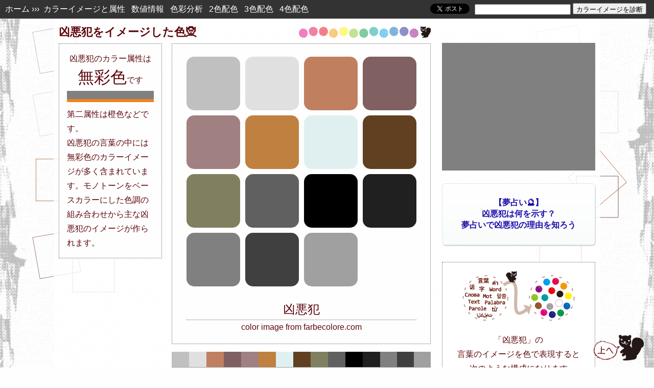

--- FILE ---
content_type: text/html; charset=UTF-8
request_url: https://farbecolore.com/find.php?q=%E5%87%B6%E6%82%AA%E7%8A%AF
body_size: 15057
content:
<!DOCTYPE html>
<html lang="ja">
<head>
<script async src="//pagead2.googlesyndication.com/pagead/js/adsbygoogle.js"></script>
<script>
  (adsbygoogle = window.adsbygoogle || []).push({
    google_ad_client: "ca-pub-4462997090311023",
    enable_page_level_ads: true
  });
</script>
<meta http-equiv="Content-Type" content="text/html; charset=UTF-8">
<meta name="robots" content="INDEX,FOLLOW">
<meta name="viewport" content="width=1080px"><meta name="format-detection" content="telephone=no">
<meta http-equiv="X-UA-Compatible" content="IE=edge">
<script type="text/javascript"><!--
   location.href = "https://farbecolore.com/find?q=凶悪犯";
--></script><link rel="stylesheet" href="c_find_pc.css" type="text/css">
<title>【カラー診断&#x1f52e;】凶悪犯のカラーイメージ - 色占い</title>
<meta name="description" content="凶悪犯のカラーイメージを診断&#x1f9dd;。言葉のキーワードから連想される色の組み合わせとその色属性と凶悪犯カラーについてを解説。夢占いもあります！？凶悪犯の色と夢の繋がりを診断してみましょう。">
<meta name="keywords" content="占い,夢占い,電話占い,カラーイメージ,カラー講座,デザイン講座,イラスト制作,カラースクール,電話占い,色占い,凶悪犯コーディネート,服,検定,凶悪犯素材,凶悪犯ファッション">
<meta property="og:title" content="【カラー診断&#x1f52e;】凶悪犯のカラーイメージ - 色占い">
<meta property="og:type" content="article">
<meta property="og:url" content="https://farbecolore.com/find?q=凶悪犯">
<meta property="og:image" content="https://farbecolore.com/img/fb-icon-find.png?9850">
<meta name="twitter:card" content="summary">
<meta name="twitter:site" content="@farbecolore">
<meta name="twitter:title" content="凶悪犯のカラーイメージ">
<meta name="twitter:description" content="凶悪犯のカラーイメージを診断。言葉のキーワードから連想される色の組み合わせ。">
<meta name="twitter:image" content="https://farbecolore.com/img/snippet.png"><script>
new Image().src = 'img/loader.gif';
new Image().src = 'ironodb/.jpg';
</script>

	
<!-- Global site tag (gtag.js) - Google Analytics -->
<script async src="https://www.googletagmanager.com/gtag/js?id=G-ETF2HVVXZ8"></script>
<script>
  window.dataLayer = window.dataLayer || [];
  function gtag(){dataLayer.push(arguments);}
  gtag('js', new Date());

  gtag('config', 'G-ETF2HVVXZ8');
</script>

<script>
  (function(i,s,o,g,r,a,m){i['GoogleAnalyticsObject']=r;i[r]=i[r]||function(){
  (i[r].q=i[r].q||[]).push(arguments)},i[r].l=1*new Date();a=s.createElement(o),
  m=s.getElementsByTagName(o)[0];a.async=1;a.src=g;m.parentNode.insertBefore(a,m)
  })(window,document,'script','//www.google-analytics.com/analytics.js','ga');

  ga('create', 'UA-46718982-1', 'auto');
  ga('send', 'pageview');

</script>
</head>
<body id="to_top">

<div class="side" style="background-image: url(mixed/side_line29883.png?07:56:25),url(mixed/side_line_r29883.png?07:56:25);">

<div class="tp_menu">
<span class="tp_menu_p_l"><a href="https://farbecolore.com/">ホーム</a>&nbsp;&#8250;&#8250;&#8250;&nbsp;
<a href="#image">カラーイメージと属性</a>&nbsp;&nbsp;
<a href="#number_color">数値情報</a>&nbsp;&nbsp;
<a href="#analysis">色彩分析</a>&nbsp;&nbsp;
<a href="#color2">2色配色</a>&nbsp;&nbsp;
<a href="#color3">3色配色</a>&nbsp;&nbsp;
<a href="#color4">4色配色</a>
</span>
<span class="tp_menu_p_r" style="margin:-8px 25px 0 0;">
<form method="POST" action="https://farbecolore.com/find.php" accept-charset="UTF-8" style="margin: 0;">
	<input type="text" name="category" value="" size="30" maxlength="20" style="height: 15px; width: 180px;">
	<input type="submit" value="カラーイメージを診断" style="height: 22px;">
	<input type="hidden" name="mode" value="insert">
</form>

</span>
<span class="tp_menu_p_r" style="margin:0 10px 0 0;">


<a href="https://twitter.com/share" class="twitter-share-button" data-url="https://farbecolore.com/find?q=%25E5%2587%25B6%25E6%2582%25AA%25E7%258A%25AF" data-text="★言葉の色診断★
凶悪犯のカラーイメージは、
【無彩色】です。

凶悪犯の色の詳細→" data-hashtags="言葉の色診断" data-count="none" >Tweet</a>
<script>!function(d,s,id){var js,fjs=d.getElementsByTagName(s)[0],p=/^https:/.test(d.location)?'http':'https';if(!d.getElementById(id)){js=d.createElement(s);js.id=id;js.src=p+'://platform.twitter.com/widgets.js';fjs.parentNode.insertBefore(js,fjs);}}(document, 'script', 'twitter-wjs');</script>
</span>
<br class="reset">
</div>


<div class="outline_main_find"><!-- PC全体枠ここから -->

<div style="width: 728px; float:left;"><!-- カラー診断メインここまでPC -->
<h1 class="ball-ris" id="image"><span class="linebreak">凶悪犯を</span><wbr><span class="linebreak">イメージした色&#x1f9dd;</span></h1>

<div class="migi"><!-- inline-blockここからPC1 -->

<div class="dots_color">
<div class="container" >
<div id="loading"><img src="img/loader.gif" alt="" width="80" height="80"></div>
<div id="container2"><!-- ローディング -->
<div class="item"><div class="en_1" style="background-color:#c0c0c0; border-color:#c0c0c0;" title="#c0c0c0のカラーボックス"></div></div>
<div class="item"><div class="en_1" style="background-color:#e0e0e0; border-color:#e0e0e0;" title="#e0e0e0のカラーボックス"></div></div>
<div class="item"><div class="en_1" style="background-color:#c08060; border-color:#c08060;" title="#c08060のカラーボックス"></div></div>
<div class="item"><div class="en_1" style="background-color:#806060; border-color:#806060;" title="#806060のカラーボックス"></div></div>

<div class="item"><div class="en_1" style="background-color:#a08080; border-color:#a08080;" title="#a08080のカラーボックス"></div></div>
<div class="item"><div class="en_1" style="background-color:#c08040; border-color:#c08040;" title="#c08040のカラーボックス"></div></div>
<div class="item"><div class="en_1" style="background-color:#e0f0f0; border-color:#e0f0f0;" title="#e0f0f0のカラーボックス"></div></div>
<div class="item"><div class="en_1" style="background-color:#604020; border-color:#604020;" title="#604020のカラーボックス"></div></div>
<div class="item"><div class="en_1" style="background-color:#808060; border-color:#808060;" title="#808060のカラーボックス"></div></div>
<div class="item"><div class="en_1" style="background-color:#606060; border-color:#606060;" title="#606060のカラーボックス"></div></div>
<div class="item"><div class="en_1" style="background-color:#000000; border-color:#000000;" title="#000000のカラーボックス"></div></div>
<div class="item"><div class="en_1" style="background-color:#202020; border-color:#202020;" title="#202020のカラーボックス"></div></div>
<div class="item"><div class="en_1" style="background-color:#808080; border-color:#808080;" title="#808080のカラーボックス"></div></div>
<div class="item"><div class="en_1" style="background-color:#404040; border-color:#404040;" title="#404040のカラーボックス"></div></div>
<div class="item"><div class="en_1" style="background-color:#a0a0a0; border-color:#a0a0a0;" title="#a0a0a0のカラーボックス"></div></div>
<div class="item"><h2>凶悪犯</h2>color image from farbecolore.com</div>
</div>
</div>
</div><br class="reset">

<div style="margin:0 0 0 0;">
<div style="float:left; width:34px; height:30px; background-color:#c0c0c0;" title="#c0c0c0"></div>
<div style="float:left; width:34px; height:30px; background-color:#e0e0e0;" title="#e0e0e0"></div>
<div style="float:left; width:34px; height:30px; background-color:#c08060;" title="#c08060"></div>
<div style="float:left; width:34px; height:30px; background-color:#806060;" title="#806060"></div>
<div style="float:left; width:34px; height:30px; background-color:#a08080;" title="#a08080"></div>
<div style="float:left; width:34px; height:30px; background-color:#c08040;" title="#c08040"></div>
<div style="float:left; width:34px; height:30px; background-color:#e0f0f0;" title="#e0f0f0"></div>
<div style="float:left; width:34px; height:30px; background-color:#604020;" title="#604020"></div>
<div style="float:left; width:34px; height:30px; background-color:#808060;" title="#808060"></div>
<div style="float:left; width:34px; height:30px; background-color:#606060;" title="#606060"></div>
<div style="float:left; width:34px; height:30px; background-color:#000000;" title="#000000"></div>
<div style="float:left; width:34px; height:30px; background-color:#202020;" title="#202020"></div>
<div style="float:left; width:33px; height:30px; background-color:#808080;" title="#808080"></div>
<div style="float:left; width:33px; height:30px; background-color:#404040;" title="#404040"></div>
<div style="float:left; width:33px; height:30px; background-color:#a0a0a0;" title="#a0a0a0"></div>
<br class="reset">
</div>
<div style=" width:507px; margin:0 auto 20px auto; position: relative; z-index:20;">
<div id="slider5" style="height:5px;">
<div style="width:507px; height:5px; background-color:#c0c0c0; position:absolute; top:0; z-index:16;"></div>
<div style="width:507px; height:5px; background-color:#e0e0e0; position:absolute; top:0;"></div>
<div style="width:507px; height:5px; background-color:#c08060; position:absolute; top:0;"></div>
<div style="width:507px; height:5px; background-color:#806060; position:absolute; top:0;"></div>
<div style="width:507px; height:5px; background-color:#a08080; position:absolute; top:0;"></div>
<div style="width:507px; height:5px; background-color:#c08040; position:absolute; top:0;"></div>
<div style="width:507px; height:5px; background-color:#e0f0f0; position:absolute; top:0;"></div>
<div style="width:507px; height:5px; background-color:#604020; position:absolute; top:0;"></div>
<div style="width:507px; height:5px; background-color:#808060; position:absolute; top:0;"></div>
<div style="width:507px; height:5px; background-color:#606060; position:absolute; top:0;"></div>
<div style="width:507px; height:5px; background-color:#000000; position:absolute; top:0;"></div>
<div style="width:507px; height:5px; background-color:#202020; position:absolute; top:0;"></div>
<div style="width:507px; height:5px; background-color:#808080; position:absolute; top:0;"></div>
<div style="width:507px; height:5px; background-color:#404040; position:absolute; top:0;"></div>
<div style="width:507px; height:5px; background-color:#a0a0a0; position:absolute; top:0;"></div>
</div>
</div>


</div><!-- inline-blockここまでPC1 -->
<div class="hidari"><!-- inline-blockここからPC2 -->
<div class="dots_attribute" id="attribute"><!-- カラー属性ここからpc -->
凶悪犯<span class="linebreak">の</span><wbr><span class="linebreak">カラー属性は</span><br><span style="font-size:200%; line-height:140%;">無彩色</span>です<br><div style="margin:5px 0 0 0; height:16px; background-color:#808080;"></div>
<div style="margin:0 0 10px 0; height:6px; background-color:#f0831e;"></div>
<div style="text-align:left">第二属性は橙色などです。</div><div style="text-align:left">凶悪犯の言葉の中には無彩色のカラーイメージが多く含まれています。モノトーンをベースカラーにした色調の組み合わせから主な凶悪犯のイメージが作られます。</div>
</div><!-- カラー属性ここまでpc-smt -->
</div><!-- inline-blockここまでPC2 -->

<br class="reset">
<div style="margin:5px auto 15px auto; width:728px; height:auto;">
<script async src="//pagead2.googlesyndication.com/pagead/js/adsbygoogle.js"></script>
<!-- farbecolore-responsive2 -->
<ins class="adsbygoogle"
     style="display:block"
     data-ad-client="ca-pub-4462997090311023"
     data-ad-slot="2547192557"
     data-ad-format="horizontal"
     data-full-width-responsive="false"></ins>
<script>
(adsbygoogle = window.adsbygoogle || []).push({});
</script>
</div>

<div style="text-align:center;"><div class="samplekey">
<b>↓↓↓ 言葉のサンプル ↓↓↓</b><br>
<span class="linebreak"><a href="https://farbecolore.com/find?q=2026年1月25日">今日の色</a></span><span class="linebreak"><a href="https://farbecolore.com/find?q=7時56分">現在時刻の色</a></span><span class="linebreak"><a href="find?q=恋愛">恋愛</a></span><span class="linebreak"><a href="find?q=夏">夏</a></span><span class="linebreak"><a href="find?q=電話占い">電話占い</a></span><span class="linebreak"><a href="find?q=アリス">アリス</a></span><span class="linebreak"><a href="find?q=メルヘン">メルヘン</a></span><span class="linebreak"><a href="find?q=エージェント">エージェント</a></span><span class="linebreak"><a href="find?q=夢占い">夢占い</a></span><span class="linebreak"><a href="find?q=旅行">旅行</a></span><span class="linebreak"><a href="find?q=夢色">夢色</a></span><span class="linebreak"><a href="find?q=新月">新月</a></span><span class="linebreak"><a href="find?q=電話鑑定">電話鑑定</a></span><span class="linebreak"><a href="find?q=占い">占い</a></span><span class="linebreak"><a href="find?q=奇跡">奇跡</a></span><span class="linebreak"><a href="find?q=スピリチュアル">スピリチュアル</a></span><span class="linebreak"><a href="https://farbecolore.com/yumeiro2.html">キーワード2</a></span>

<a href="yumeiro.html" style="border: #ccc 1px solid; padding:15px 0; margin:10px auto 5px auto; width:auto; display:block; text-decoration:none; text-align:center; background-color:#FFF;">夢に出てきたキーワード探し</a>
</div>




<b>星座のカラーイメージ</b>
<br>
<a href="find?q=牡羊座" style="white-space: nowrap;">牡羊座</a> - 
<a href="find?q=牡牛座" style="white-space: nowrap;">牡牛座</a> - 
<a href="find?q=双子座" style="white-space: nowrap;">双子座</a> - 
<a href="find?q=蟹座" style="white-space: nowrap;">蟹座</a> - 
<a href="find?q=獅子座" style="white-space: nowrap;">獅子座</a> - 
<a href="find?q=乙女座" style="white-space: nowrap;">乙女座</a> - 
<a href="find?q=天秤座" style="white-space: nowrap;">天秤座</a> - 
<a href="find?q=蠍座" style="white-space: nowrap;">蠍座</a> - 
<a href="find?q=射手座" style="white-space: nowrap;">射手座</a> - 
<a href="find?q=山羊座" style="white-space: nowrap;">山羊座</a> - 
<a href="find?q=水瓶座" style="white-space: nowrap;">水瓶座</a> - 
<a href="find?q=魚座" style="white-space: nowrap;">魚座</a>

<p><b>スポンサーリンク</b></p>
<div class="migi" style="margin: 0 auto 10px auto; width:728px; height:auto;">
<script async src="//pagead2.googlesyndication.com/pagead/js/adsbygoogle.js"></script>
<!-- farbecolore-responsive3 -->
<ins class="adsbygoogle"
     style="display:block"
     data-ad-client="ca-pub-4462997090311023"
     data-ad-slot="5500658952"
     data-ad-format="rectangle"
     data-full-width-responsive="false"></ins>
<script>
(adsbygoogle = window.adsbygoogle || []).push({});
</script>

</div>
<br class="reset">
</div>

</div><!-- カラー診断メインここまでPC -->
<div class="migi" style="width:300px;">
<div style="margin:48px auto 5px auto; background-color:#808080;">
<script async src="//pagead2.googlesyndication.com/pagead/js/adsbygoogle.js"></script>
<!-- farbecolore-responsive -->
<ins class="adsbygoogle"
     style="display:block"
     data-ad-client="ca-pub-4462997090311023"
     data-ad-slot="6928296554"
     data-ad-format="rectangle"
     data-full-width-responsive="false"></ins>
<script>
(adsbygoogle = window.adsbygoogle || []).push({});
</script>
</div>

<p class="claima">
<a href="https://px.a8.net/svt/ejp?a8mat=35M6TF+6IL68Q+2PEO+1HKL0I&a8ejpredirect=https%3A%2F%2Fcoconala.com%2Fcategories%2F445%3Flayout%3D1%26category_id%3D445" rel="nofollow">【夢占い&#x1f52e;】<br>凶悪犯は何を示す？<br>夢占いで凶悪犯の理由を知ろう</a><img border="0" width="1" height="1" src="https://www14.a8.net/0.gif?a8mat=35M6TF+6IL68Q+2PEO+1HKL0I" alt="">
</p>
  
<div class="find_roughly"><!-- AA <b>凶悪犯を<br>デザインする配色カラーイメージ！<br>言葉から連想される色と属性を診断</b>-->
<p style="margin:0; text-align:center;"><img src="img/conversion220.png" width="220" height="100" alt="言葉のカラーイメージをファルベコローレの夢占い師・色 求人のリスが無料で仕事します"></p>
<p>「凶悪犯」の<br>言葉のイメージを色で表現すると<br>次のような構成になります</p>
<div style=" width:270px; margin:10px auto 20px auto; position: relative; z-index:20;">
<div id="slider4" style="height:5px;">
<div style="width:270px; height:5px; background-color:#c0c0c0; position:absolute; top:0; z-index:16;"></div>
<div style="width:270px; height:5px; background-color:#e0e0e0; position:absolute; top:0;"></div>
<div style="width:270px; height:5px; background-color:#c08060; position:absolute; top:0;"></div>
<div style="width:270px; height:5px; background-color:#806060; position:absolute; top:0;"></div>
<div style="width:270px; height:5px; background-color:#a08080; position:absolute; top:0;"></div>
<div style="width:270px; height:5px; background-color:#c08040; position:absolute; top:0;"></div>
<div style="width:270px; height:5px; background-color:#e0f0f0; position:absolute; top:0;"></div>
<div style="width:270px; height:5px; background-color:#604020; position:absolute; top:0;"></div>
<div style="width:270px; height:5px; background-color:#808060; position:absolute; top:0;"></div>
<div style="width:270px; height:5px; background-color:#606060; position:absolute; top:0;"></div>
<div style="width:270px; height:5px; background-color:#000000; position:absolute; top:0;"></div>
<div style="width:270px; height:5px; background-color:#202020; position:absolute; top:0;"></div>
<div style="width:270px; height:5px; background-color:#808080; position:absolute; top:0;"></div>
<div style="width:270px; height:5px; background-color:#404040; position:absolute; top:0;"></div>
<div style="width:270px; height:5px; background-color:#a0a0a0; position:absolute; top:0;"></div>
</div>
</div>
<ul class="zkr">
<li>ベースカラーは無彩色</li>
<li>無彩色・橙色・赤色・青色・黄色の5系統の色で構成</li>
<li style="border-bottom:0">わりかし暖色が多いカラーイメージ</li>
</ul>
<div><a href="#idx" style="border: #666 1px dotted; padding:12px 0; margin:0 auto 0 auto; display:block; text-decoration:none; text-align:center; background-color:#f9f9f9;">凶悪犯カラーの<br>色彩分析</a></div>
</div><!-- AA -->

<div id="share" style="text-align:center; width:300px;"><!-- シェア -->
<div style="margin:20px 0 0 0;">色診断を口コミツイートしよう！<br>
<a href="https://twitter.com/share" class="twitter-share-button" data-url="https://farbecolore.com/find?q=%25E5%2587%25B6%25E6%2582%25AA%25E7%258A%25AF" data-text="★言葉の色診断★
凶悪犯のカラーイメージは、
【無彩色】です。

凶悪犯の色の詳細→" data-hashtags="言葉の色診断" data-count="none" >Tweet</a>
<script>!function(d,s,id){var js,fjs=d.getElementsByTagName(s)[0],p=/^https:/.test(d.location)?'http':'https';if(!d.getElementById(id)){js=d.createElement(s);js.id=id;js.src=p+'://platform.twitter.com/widgets.js';fjs.parentNode.insertBefore(js,fjs);}}(document, 'script', 'twitter-wjs');</script>


</div>
お絵かきなどの色のお題出しに<br>お使いください↓
<div style="width:300px; margin:10px auto auto auto;">
<a href="https://twitter.com/share?text=★指定色で創作★%0d%0a　誰かお願いします%0d%0a ∧,灬,∧%0d%0a(   ° ~ °）%0d%0a/　  ⊃ φ .｡oO(お題：凶悪犯%0d%0a&url=https://farbecolore.com/find?q=%25E5%2587%25B6%25E6%2582%25AA%25E7%258A%25AF&hashtags=ファルベチャレンジ" onClick="window.open(encodeURI(decodeURI(this.href)), 'tweetwindow', 'width=650, height=470, personalbar=0, toolbar=0, scrollbars=1, sizable=1'); return false;" rel="nofollow" style="border: #666 1px dotted; padding:15px 0; margin:0 auto 5px auto; width:auto; display:block; text-decoration:none; text-align:center; background-color:#f9f9f9;">創作のお題としてツイート</a>

<a href="http://seiga.nicovideo.jp/tag/%E8%89%B2%E6%A4%9C%E7%B4%A2%E3%83%95%E3%82%A1%E3%83%AB%E3%83%99%E3%82%B3%E3%83%AD%E3%83%BC%E3%83%AC" target="_blank" rel="noopener" rel="nofollow" style="text-decoration:none;">&#x25b6; 描いて頂いた絵 &#x1f3a8;</a>
</div>
<div style="margin:20px 0 30px 0;">

このサイトのファンになってください<br>
<a href="https://twitter.com/farbecolore?ref_src=twsrc%5Etfw" class="twitter-follow-button" data-show-count="false">Follow @farbecolore</a><script async src="https://platform.twitter.com/widgets.js" charset="utf-8"></script>
<br>
<div id="fb-root"></div>
<script>(function(d, s, id) {
  var js, fjs = d.getElementsByTagName(s)[0];
  if (d.getElementById(id)) return;
  js = d.createElement(s); js.id = id; js.async = true;
  js.src = "//connect.facebook.net/ja_JP/sdk.js#xfbml=1&version=v2.5";
  fjs.parentNode.insertBefore(js, fjs);
}(document, 'script', 'facebook-jssdk'));</script>

<div class="fb-page" data-href="https://www.facebook.com/farbecolore" data-small-header="true" data-adapt-container-width="true" data-hide-cover="false" data-show-facepile="true" data-show-posts="false"><div class="fb-xfbml-parse-ignore"><blockquote cite="https://www.facebook.com/farbecolore"><a href="https://www.facebook.com/farbecolore">ファルベコローレ</a></blockquote></div></div>
</div>
</div><!-- シェア -->

</div>
<br class="reset">

<hr class="line">
<div style="width:300px; margin:40px auto 25px auto; padding: 15px 0 5px 0; border-top: #666 0px dotted; border-left: #666 0px dotted; float:right;"><div class="ad_box">
<div style="text-align:left; padding: 0 0 0 2.45em; text-indent: -2.45em;">
[PR] <a href="https://rpx.a8.net/svt/ejp?a8mat=1U7G8I+DUC78A+2HOM+BW8O1&rakuten=y&a8ejpredirect=http%3A%2F%2Fhb.afl.rakuten.co.jp%2Fhgc%2F0ea62065.34400275.0ea62066.204f04c0%2Fa04070382375_1U7G8I_DUC78A_2HOM_BW8O1%3Fpc%3Dhttps%253A%252F%252Fsearch.rakuten.co.jp%252Fsearch%252Fmall%252F凶悪犯%252F%26m%3Dhttps%253A%252F%252Fsearch.rakuten.co.jp%252Fsearch%252Fmall%252F凶悪犯%252F" rel="nofollow" onclick="ga('send', 'event', 'ad-raku-side-<?= v_desk ?>', 'クリック');">凶悪犯といえば</a>
<img border="0" width="1" height="1" src="https://www10.a8.net/0.gif?a8mat=1U7G8I+DUC78A+2HOM+BW8O1" alt="">
</div>
</div><div class="ad_box">
<div style="text-align:left; padding: 0 0 0 2.45em; text-indent: -2.45em;">
[PR] <a href="https://px.a8.net/svt/ejp?a8mat=2TMREA+1C8HWA+2PEO+TR8TE&a8ejpredirect=https%3A%2F%2Fcoconala.com%2Fcategories%2F607" rel="nofollow" onclick="ga('send', 'event', 'ad-coco-v_desk', 'クリック');">創作を応援！あなたのイラストを添削します</a><img border="0" width="1" height="1" src="https://www13.a8.net/0.gif?a8mat=2TMREA+1C8HWA+2PEO+TR8TE" alt="">
</div>
</div>
<div style="text-align: center; background-color:#fff; line-height:18px; padding:5px 0; margin:15px 0 15px 0;">
<!-- Rakuten Widget FROM HERE --><script type="text/javascript">rakuten_affiliateId="0ea62065.34400275.0ea62066.204f04c0";rakuten_items="ranking";rakuten_genreId="200511";rakuten_recommend="on";rakuten_design="slide";rakuten_size="200x600";rakuten_target="_blank";rakuten_border="off";rakuten_auto_mode="off";rakuten_adNetworkId="a8Net";rakuten_adNetworkUrl="http%3A%2F%2Frpx.a8.net%2Fsvt%2Fejp%3Fa8mat%3D1U7G8I%2BDUC78A%2B2HOM%2BBS629%26rakuten%3Dy%26a8ejpredirect%3D";rakuten_pointbackId="a04070382375_1U7G8I_DUC78A_2HOM_BS629";rakuten_mediaId="20011816";</script><script type="text/javascript" src="//xml.affiliate.rakuten.co.jp/widget/js/rakuten_widget.js"></script><!-- Rakuten Widget TO HERE -->
<img border="0" width="1" height="1" src="https://www19.a8.net/0.gif?a8mat=1U7G8I+DUC78A+2HOM+BS629" alt=""></div>
<div style="height:800px; position: relative; margin:0 0 15px 0; background-color:#fff; text-align:center;">
<a class="twitter-timeline" data-width="300" data-height="800" data-theme="light" href="https://twitter.com/farbecolore?ref_src=twsrc%5Etfw">Tweets by farbecolore</a> <script async src="https://platform.twitter.com/widgets.js" charset="utf-8"></script> 
</div>


<div class="ad_box"><div style="text-align:left; padding: 0 0 0 2.45em; text-indent: -2.45em;">
[PR] <a href="https://px.a8.net/svt/ejp?a8mat=2TMREA+1C8HWA+2PEO+TR8TE&a8ejpredirect=https%3A%2F%2Fcoconala.com%2Fservices%2F54541" rel="nofollow" onclick="ga('send', 'event', 'ad-coco-top', 'クリック');">ファルベコローレのサイトを使って宣伝しませんか？</a>
<img border="0" width="1" height="1" src="https://www18.a8.net/0.gif?a8mat=2TMREA+1C8HWA+2PEO+TR8TE" alt="">
</div></div>
</div>
<div style="width:728px; margin:25px 0 25px auto; padding:0; text-align:left; float:left;"><!-- PC色彩講座枠ここから -->
<div class="dotsleft">
<h2 id="idx"><span class="linebreak">凶悪犯のカラーイメージの分析・</span><wbr><span class="linebreak">色彩デザイン</span></h2><p style="text-align:right; margin:0;"><img src="img/colorball4.png" width="260" height="25" alt="ファルベコローレの夢占い師・色 求人のリスが色を派遣します"></p><p style="margin:10px 0;">「凶悪犯」という言葉から浮かぶカラーイメージを解説。どんな色の組み合わせで凶悪犯のイメージが作られているのか色の数値、色の構成、色の濃淡や明暗などから見ていけます。色の相性、配色のパターンも紹介しています。</p>
</div>
<div class="dotsleft"><!-- 色数値 ここから -->
<h2 class="ball" id="number_color">数値情報</h2>
<span style="margin:0 0 0 0;">COLOR DATA：凶悪犯の色情報</span>
<br class="reset">
<div style="margin:0 -10px;"><dl class="info_colornum" style="border-color: #C0C0C0;" title="凶悪犯カラー1"><dt>HEX:</dt><dd>#C0C0C0</dd><dt>RGB:</dt><dd><span>192</span><span>192</span><span>192</span></dd><dt style="border-bottom:0px;">HSV:</dt><dd style="border-bottom:0px;"><span>0</span><span>0</span><span>75</span></dd></dl><dl class="info_colornum" style="border-color: #E0E0E0;" title="凶悪犯カラー2"><dt>HEX:</dt><dd>#E0E0E0</dd><dt>RGB:</dt><dd><span>224</span><span>224</span><span>224</span></dd><dt style="border-bottom:0px;">HSV:</dt><dd style="border-bottom:0px;"><span>0</span><span>0</span><span>88</span></dd></dl><dl class="info_colornum" style="border-color: #C08060;" title="凶悪犯カラー3"><dt>HEX:</dt><dd>#C08060</dd><dt>RGB:</dt><dd><span>192</span><span>128</span><span>96</span></dd><dt style="border-bottom:0px;">HSV:</dt><dd style="border-bottom:0px;"><span>20</span><span>50</span><span>75</span></dd></dl><dl class="info_colornum" style="border-color: #806060;" title="凶悪犯カラー4"><dt>HEX:</dt><dd>#806060</dd><dt>RGB:</dt><dd><span>128</span><span>96</span><span>96</span></dd><dt style="border-bottom:0px;">HSV:</dt><dd style="border-bottom:0px;"><span>0</span><span>25</span><span>50</span></dd></dl><dl class="info_colornum" style="border-color: #A08080;" title="凶悪犯カラー5"><dt>HEX:</dt><dd>#A08080</dd><dt>RGB:</dt><dd><span>160</span><span>128</span><span>128</span></dd><dt style="border-bottom:0px;">HSV:</dt><dd style="border-bottom:0px;"><span>0</span><span>20</span><span>63</span></dd></dl><dl class="info_colornum" style="border-color: #C08040;" title="凶悪犯カラー6"><dt>HEX:</dt><dd>#C08040</dd><dt>RGB:</dt><dd><span>192</span><span>128</span><span>64</span></dd><dt style="border-bottom:0px;">HSV:</dt><dd style="border-bottom:0px;"><span>30</span><span>67</span><span>75</span></dd></dl><dl class="info_colornum" style="border-color: #E0F0F0;" title="凶悪犯カラー7"><dt>HEX:</dt><dd>#E0F0F0</dd><dt>RGB:</dt><dd><span>224</span><span>240</span><span>240</span></dd><dt style="border-bottom:0px;">HSV:</dt><dd style="border-bottom:0px;"><span>180</span><span>7</span><span>94</span></dd></dl><dl class="info_colornum" style="border-color: #604020;" title="凶悪犯カラー8"><dt>HEX:</dt><dd>#604020</dd><dt>RGB:</dt><dd><span>96</span><span>64</span><span>32</span></dd><dt style="border-bottom:0px;">HSV:</dt><dd style="border-bottom:0px;"><span>30</span><span>67</span><span>38</span></dd></dl><dl class="info_colornum" style="border-color: #808060;" title="凶悪犯カラー9"><dt>HEX:</dt><dd>#808060</dd><dt>RGB:</dt><dd><span>128</span><span>128</span><span>96</span></dd><dt style="border-bottom:0px;">HSV:</dt><dd style="border-bottom:0px;"><span>60</span><span>25</span><span>50</span></dd></dl><dl class="info_colornum" style="border-color: #606060;" title="凶悪犯カラー10"><dt>HEX:</dt><dd>#606060</dd><dt>RGB:</dt><dd><span>96</span><span>96</span><span>96</span></dd><dt style="border-bottom:0px;">HSV:</dt><dd style="border-bottom:0px;"><span>0</span><span>0</span><span>38</span></dd></dl><dl class="info_colornum" style="border-color: #000000;" title="凶悪犯カラー11"><dt>HEX:</dt><dd>#000000</dd><dt>RGB:</dt><dd><span>0</span><span>0</span><span>0</span></dd><dt style="border-bottom:0px;">HSV:</dt><dd style="border-bottom:0px;"><span>0</span><span>0</span><span>0</span></dd></dl><dl class="info_colornum" style="border-color: #202020;" title="凶悪犯カラー12"><dt>HEX:</dt><dd>#202020</dd><dt>RGB:</dt><dd><span>32</span><span>32</span><span>32</span></dd><dt style="border-bottom:0px;">HSV:</dt><dd style="border-bottom:0px;"><span>0</span><span>0</span><span>13</span></dd></dl><dl class="info_colornum" style="border-color: #808080;" title="凶悪犯カラー13"><dt>HEX:</dt><dd>#808080</dd><dt>RGB:</dt><dd><span>128</span><span>128</span><span>128</span></dd><dt style="border-bottom:0px;">HSV:</dt><dd style="border-bottom:0px;"><span>0</span><span>0</span><span>50</span></dd></dl><dl class="info_colornum" style="border-color: #404040;" title="凶悪犯カラー14"><dt>HEX:</dt><dd>#404040</dd><dt>RGB:</dt><dd><span>64</span><span>64</span><span>64</span></dd><dt style="border-bottom:0px;">HSV:</dt><dd style="border-bottom:0px;"><span>0</span><span>0</span><span>25</span></dd></dl><dl class="info_colornum" style="border-color: #A0A0A0;" title="凶悪犯カラー15"><dt>HEX:</dt><dd>#A0A0A0</dd><dt>RGB:</dt><dd><span>160</span><span>160</span><span>160</span></dd><dt style="border-bottom:0px;">HSV:</dt><dd style="border-bottom:0px;"><span>0</span><span>0</span><span>63</span></dd></dl></div><br class="reset">
<p>言葉からイメージされる色は、ブランドを作るキーカラーやテーマカラーの選択にも便利です。キャラクターやイラストの配色、WebデザインやDTP、インテリアや服のコーディネートなど様々なシーンで使えます。</p>
</div><!-- 色数値 ここまで -->

<!-- 色の分析・カラーデザイン講座 -->
<div class="dotsleft">
<h2 class="ball" id="analysis">凶悪犯の色</h2>
<p>凶悪犯という言葉からイメージされ示された色は、凶悪犯の特徴を表すヒントになってくれます。色で迷ったときやいつもと違う色の組み合わせが欲しいときなど、色の選択にひと活躍してくれることでしょう。</p>
<hr class="line">
<h3>色の構成・凶悪犯の色を分析</h3><p>イラスト制作やデザイン制作などで配色するときに大切なのはキーカラーがあることです。色が組み合わさることによりイメージは作られますが、その中でも使われている面積の広い色や高彩度の目立つ色が影響力を持ちます。軸となるキーカラーが定まると伝えたいメッセージがしっかりとした形になります。</p>
<p><strong>色の構成</strong></p>
<div class="tone_line" style="background-color:#c0c0c0;" title="#c0c0c0"></div>
<div class="tone_line" style="background-color:#e0e0e0;" title="#e0e0e0"></div>
<div class="tone_line" style="background-color:#c08060;" title="#c08060"></div>
<div class="tone_line" style="background-color:#806060;" title="#806060"></div>
<div class="tone_line" style="background-color:#a08080;" title="#a08080"></div>
<div class="tone_line" style="background-color:#c08040;" title="#c08040"></div>
<div class="tone_line" style="background-color:#e0f0f0;" title="#e0f0f0"></div>
<div class="tone_line" style="background-color:#604020;" title="#604020"></div>
<div class="tone_line" style="background-color:#808060;" title="#808060"></div>
<div class="tone_line" style="background-color:#606060;" title="#606060"></div>
<div class="tone_line" style="background-color:#000000;" title="#000000"></div>
<div class="tone_line" style="background-color:#202020;" title="#202020"></div>
<div class="tone_line" style="background-color:#808080;" title="#808080"></div>
<div class="tone_line" style="background-color:#404040;" title="#404040"></div>
<div class="tone_line" style="background-color:#a0a0a0;" title="#a0a0a0"></div>
<br class="reset">
<p>凶悪犯のカラーイメージの中で無彩色は8色、有彩色は7色となっています。無彩色のカラーコードは#c0c0c0と#e0e0e0と#606060と#000000と#202020と#808080と#404040と#a0a0a0です。有彩色のカラーコードは#c08060と#806060と#a08080と#c08040と#e0f0f0と#604020と#808060です。</p>
<p>色の種類としては、無彩色・橙色・赤色・青色・黄色の5系統の色で凶悪犯のカラーイメージが構成されています。その中でも無彩色系統の色が多く配合されています。有彩色の中では暖色が多いカラーイメージです。
色の属性を軸にして見ていくと凶悪犯カラーの目立つ色と支えている色といった配色の特徴が分かります。
凶悪犯のカラーイメージを色の三属性である色相・彩度・明度に沿ってそれぞれ順番に並べると次のようになります。</p><br>
<p><strong><span class="linebreak">色相の順に並べた色</span><wbr><span class="linebreak">（凶悪犯のカラーイメージ）</span></strong></p><div class="tone_line" style="background-color:#E0F0F0;" title="#E0F0F0"></div><div class="tone_line" style="background-color:#808060;" title="#808060"></div><div class="tone_line" style="background-color:#C08040;" title="#C08040"></div><div class="tone_line" style="background-color:#604020;" title="#604020"></div><div class="tone_line" style="background-color:#C08060;" title="#C08060"></div><div class="tone_line" style="background-color:#A08080;" title="#A08080"></div><div class="tone_line" style="background-color:#806060;" title="#806060"></div><br class="reset">
<p>赤と黄を混ぜると橙になるように色が滑らかに変化していく順につなぎ合わせたものが色相です。赤から黄、黄から緑、緑から青、青から紫、紫から赤へと色合いは自然に変化していきます。色相は有彩色だけで構成されます。色相は色相環として円状に繋がっています。したがって両端の色同士は隣り合っている色です。</p>
<br>
<p><strong><span class="linebreak">彩度の順に並べた色</span><wbr><span class="linebreak">（凶悪犯のカラーイメージ）</span></strong><br>彩度が高い(濃い)← →彩度が低い(薄い)</p><div class="tone_line" style="background-color:#C08040;" title="#C08040"></div><div class="tone_line" style="background-color:#604020;" title="#604020"></div><div class="tone_line" style="background-color:#C08060;" title="#C08060"></div><div class="tone_line" style="background-color:#808060;" title="#808060"></div><div class="tone_line" style="background-color:#806060;" title="#806060"></div><div class="tone_line" style="background-color:#A08080;" title="#A08080"></div><div class="tone_line" style="background-color:#E0F0F0;" title="#E0F0F0"></div><div class="tone_line" style="background-color:#E0E0E0;" title="#E0E0E0"></div><div class="tone_line" style="background-color:#C0C0C0;" title="#C0C0C0"></div><div class="tone_line" style="background-color:#A0A0A0;" title="#A0A0A0"></div><div class="tone_line" style="background-color:#808080;" title="#808080"></div><div class="tone_line" style="background-color:#606060;" title="#606060"></div><div class="tone_line" style="background-color:#404040;" title="#404040"></div><div class="tone_line" style="background-color:#202020;" title="#202020"></div><div class="tone_line" style="background-color:#000000;" title="#000000"></div><br class="reset">
<p>彩度が高いほど濃く鮮やかな色になり、低いほど薄く濁った色になります。また、明度が低いと彩度が高くても暗い色になります。彩度がゼロのときは色相がない無彩色になります。無彩色は白色〜灰色〜黒色の色で明度の変化のみによって表現されます。彩度の高い色は目立つのでアクセントカラーとして使用しやすい色です。</p>
<br>
<p><strong><span class="linebreak">明度の順に並べた色</span><wbr><span class="linebreak">（凶悪犯のカラーイメージ）</span></strong><br>明度が高い(明るい)← →明度が低い(暗い)</p><div class="tone_line" style="background-color:#E0F0F0;" title="#E0F0F0"></div><div class="tone_line" style="background-color:#E0E0E0;" title="#E0E0E0"></div><div class="tone_line" style="background-color:#C0C0C0;" title="#C0C0C0"></div><div class="tone_line" style="background-color:#C08060;" title="#C08060"></div><div class="tone_line" style="background-color:#C08040;" title="#C08040"></div><div class="tone_line" style="background-color:#A0A0A0;" title="#A0A0A0"></div><div class="tone_line" style="background-color:#A08080;" title="#A08080"></div><div class="tone_line" style="background-color:#808080;" title="#808080"></div><div class="tone_line" style="background-color:#808060;" title="#808060"></div><div class="tone_line" style="background-color:#806060;" title="#806060"></div><div class="tone_line" style="background-color:#606060;" title="#606060"></div><div class="tone_line" style="background-color:#604020;" title="#604020"></div><div class="tone_line" style="background-color:#404040;" title="#404040"></div><div class="tone_line" style="background-color:#202020;" title="#202020"></div><div class="tone_line" style="background-color:#000000;" title="#000000"></div><br class="reset">
<p>高い明度になるほど色は白に近づきます。低い明度になるほど色は黒に近づきます。高明度の色はかなり明るくても色味が分かりますが、低明度の色になると早い段階で黒にしか見えなくなります。比べると黒の中でも明暗があるのが分かりますが黒と認識する色の範囲は広いです。明度の明暗に加えて彩度が高いとハッキリした色に、彩度が低いとぼんやりした色になります。</p><br>
<p>彩度と明度を合わせたトーンを使うと色の濃淡・明暗を考慮したカラーチャートができます。</p><br>
<p><strong><span class="linebreak">トーンの順に並べた色</span><wbr><span class="linebreak">（凶悪犯のカラーイメージ）</span></strong></p><div class="tone_line" style="background-color:#C08040;" title="#C08040"></div><div class="tone_line" style="background-color:#C08060;" title="#C08060"></div><div class="tone_line" style="background-color:#604020;" title="#604020"></div><div class="tone_line" style="background-color:#E0F0F0;" title="#E0F0F0"></div><div class="tone_line" style="background-color:#E0E0E0;" title="#E0E0E0"></div><div class="tone_line" style="background-color:#A08080;" title="#A08080"></div><div class="tone_line" style="background-color:#C0C0C0;" title="#C0C0C0"></div><div class="tone_line" style="background-color:#808060;" title="#808060"></div><div class="tone_line" style="background-color:#806060;" title="#806060"></div><div class="tone_line" style="background-color:#A0A0A0;" title="#A0A0A0"></div><div class="tone_line" style="background-color:#808080;" title="#808080"></div><div class="tone_line" style="background-color:#606060;" title="#606060"></div><div class="tone_line" style="background-color:#404040;" title="#404040"></div><div class="tone_line" style="background-color:#202020;" title="#202020"></div><div class="tone_line" style="background-color:#000000;" title="#000000"></div><br class="reset">
<p>隣り合っている色は類似属性の高い相性の良い色の組み合わせになります。その配色は調和した色になるので統一したイメージが作れます。</p><br><hr>
<h2 class="ball" id="tone">トーンを揃えた色・凶悪犯の<span class="linebreak">ベースカラー</span></h2>
<p>凶悪犯カラーは無彩色のイメージが多くなっています。トーンを同じ値にして色相だけで色を見てみると無彩色の要素が多いことが分かります。</p>
<h3>カラー属性の配分</h3>
<p>色相をキープしたままトーンを同じに揃えるとそれぞれベースになっている色がでてきます。トーンを揃えることで凶悪犯色の属性が分かります。</p>
<p><strong>明るいトーンで統一した色（澄んだ凶悪犯のカラーイメージ）</strong></p><div class="tone_line" style="background-color:#45E6E6;" title="#45E6E6"></div><div class="tone_line" style="background-color:#E6E645;" title="#E6E645"></div><div class="tone_line" style="background-color:#E69545;" title="#E69545"></div><div class="tone_line" style="background-color:#E69545;" title="#E69545"></div><div class="tone_line" style="background-color:#E67A45;" title="#E67A45"></div><div class="tone_line" style="background-color:#E64545;" title="#E64545"></div><div class="tone_line" style="background-color:#E64545;" title="#E64545"></div><div class="tone_line" style="background-color:#808080;" title="#808080"></div><div class="tone_line" style="background-color:#808080;" title="#808080"></div><div class="tone_line" style="background-color:#808080;" title="#808080"></div><div class="tone_line" style="background-color:#808080;" title="#808080"></div><div class="tone_line" style="background-color:#808080;" title="#808080"></div><div class="tone_line" style="background-color:#808080;" title="#808080"></div><br class="reset">
<p><strong>暗いトーンで統一した色（落ち着いた凶悪犯のカラーイメージ）</strong></p><div class="tone_line" style="background-color:#408080;" title="#408080"></div><div class="tone_line" style="background-color:#808040;" title="#808040"></div><div class="tone_line" style="background-color:#806040;" title="#806040"></div><div class="tone_line" style="background-color:#806040;" title="#806040"></div><div class="tone_line" style="background-color:#805540;" title="#805540"></div><div class="tone_line" style="background-color:#804040;" title="#804040"></div><div class="tone_line" style="background-color:#804040;" title="#804040"></div><div class="tone_line" style="background-color:#404040;" title="#404040"></div><div class="tone_line" style="background-color:#404040;" title="#404040"></div><div class="tone_line" style="background-color:#404040;" title="#404040"></div><div class="tone_line" style="background-color:#404040;" title="#404040"></div><div class="tone_line" style="background-color:#404040;" title="#404040"></div><div class="tone_line" style="background-color:#404040;" title="#404040"></div><br class="reset">
<p>彩度と明度を同数値にしてトーンを揃えると凶悪犯をイメージする色でメインになっている色、アクセントになっている色といった配色のバランスが見えてきます。</p><br>

<!-- カラーランキング outline_side waku -->
<hr>
<h2 class="ball-ris" id="ranking">カラーランキング</h2>
<p>凶悪犯のカラーイメージをタイプ別に分けたランキングです。凶悪犯をイメージする色の中で明暗・濃薄に分類した色です。</p>
<div class="outline_side">
<h3>明るい色ベスト3</h3>
<p>明るい色：1位（#E0F0F0）</p>
<div style="margin:-10px 0 0 0; height:30px; background-color:#E0F0F0;" title="#E0F0F0"></div>
<p>明るい色：2位（#E0E0E0）</p>
<div style="margin:-10px 0 0 0; height:30px; background-color:#E0E0E0;" title="#E0E0E0"></div>
<p>明るい色：3位（#C0C0C0）</p>
<div style="margin:-10px 0 0 0; height:30px; background-color:#C0C0C0;" title="#C0C0C0"></div>
</div>
<div class="outline_side">
<h3>暗い色ベスト3</h3>
<p>暗い色：1位（#000000）</p>
<div style="margin:-10px 0 0 0; height:30px; background-color:#000000;" title="#000000"></div>
<p>暗い色：2位（#202020）</p>
<div style="margin:-10px 0 0 0; height:30px; background-color:#202020;" title="#202020"></div>
<p>暗い色：3位（#404040）</p>
<div style="margin:-10px 0 0 0; height:30px; background-color:#404040;" title="#404040"></div>
</div>
<div class="outline_side">
<h3>薄い色ベスト3</h3>
<p>薄い色：1位（#E0F0F0）</p>
<div style="margin:-10px 0 0 0; height:30px; background-color:#E0F0F0;" title="#E0F0F0"></div>
<p>薄い色：2位（#A08080）</p>
<div style="margin:-10px 0 0 0; height:30px; background-color:#A08080;" title="#A08080"></div>
<p>薄い色：3位（#806060）</p>
<div style="margin:-10px 0 0 0; height:30px; background-color:#806060;" title="#806060"></div>
</div>
<div class="outline_side">
<h3>濃い色ベスト3</h3>
<p>濃い色：1位（#C08040）</p>
<div style="margin:-10px 0 0 0; height:30px; background-color:#C08040;" title="#C08040"></div>
<p>濃い色：2位（#604020）</p>
<div style="margin:-10px 0 0 0; height:30px; background-color:#604020;" title="#604020"></div>
<p>濃い色：3位（#C08060）</p>
<div style="margin:-10px 0 0 0; height:30px; background-color:#C08060;" title="#C08060"></div>
</div>
<br class="reset"><br class="reset">
<!-- カラーランキング outline_side waku ここまで -->
<hr>
<h2 class="ball" id="color2">凶悪犯の<span class="linebreak">カラーイメージを使った2色配色</span></h2>
<div style="float:left; width:60%; height:30px; margin:10px 0 15px 0; background-color:#c0c0c0;"></div>
<div style="float:left; width:40%; height:30px; margin:10px 0 15px 0; background-color:#e0e0e0;"></div>
<br class="reset">
<div style="float:left; width:60%; height:30px; margin:10px 0 15px 0; background-color:#c08060;"></div>
<div style="float:left; width:40%; height:30px; margin:10px 0 15px 0; background-color:#806060;"></div>
<br class="reset">
<div style="float:left; width:60%; height:30px; margin:10px 0 15px 0; background-color:#a08080;"></div>
<div style="float:left; width:40%; height:30px; margin:10px 0 15px 0; background-color:#c08040;"></div>
<br class="reset">
<div style="float:left; width:60%; height:30px; margin:10px 0 15px 0; background-color:#e0f0f0;"></div>
<div style="float:left; width:40%; height:30px; margin:10px 0 15px 0; background-color:#604020;"></div>
<br class="reset">
<div style="float:left; width:60%; height:30px; margin:10px 0 15px 0; background-color:#808060;"></div>
<div style="float:left; width:40%; height:30px; margin:10px 0 15px 0; background-color:#606060;"></div>
<br class="reset">
<br>
<h2 class="ball" id="color3">凶悪犯の<span class="linebreak">カラーイメージを使った3色配色</span></h2>
<div style="float:left; width:33.3%; height:30px; margin:10px 0 15px 0; background-color:#c0c0c0;"></div>
<div style="float:left; width:33.3%; height:30px; margin:10px 0 15px 0; background-color:#e0e0e0;"></div>
<div style="float:left; width:33.3%; height:30px; margin:10px 0 15px 0; background-color:#c08060;"></div>
<br class="reset">
<div style="float:left; width:33.3%; height:30px; margin:10px 0 15px 0; background-color:#806060;"></div>
<div style="float:left; width:33.3%; height:30px; margin:10px 0 15px 0; background-color:#a08080;"></div>
<div style="float:left; width:33.3%; height:30px; margin:10px 0 15px 0; background-color:#c08040;"></div>
<br class="reset">
<div style="float:left; width:33.3%; height:30px; margin:10px 0 15px 0; background-color:#e0f0f0;"></div>
<div style="float:left; width:33.3%; height:30px; margin:10px 0 15px 0; background-color:#604020;"></div>
<div style="float:left; width:33.3%; height:30px; margin:10px 0 15px 0; background-color:#808060;"></div>
<br class="reset">
<div style="float:left; width:33.3%; height:30px; margin:10px 0 15px 0; background-color:#606060;"></div>
<div style="float:left; width:33.3%; height:30px; margin:10px 0 15px 0; background-color:#000000;"></div>
<div style="float:left; width:33.3%; height:30px; margin:10px 0 15px 0; background-color:#202020;"></div>
<br class="reset">
<div style="float:left; width:33.3%; height:30px; margin:10px 0 15px 0; background-color:#808080;"></div>
<div style="float:left; width:33.3%; height:30px; margin:10px 0 15px 0; background-color:#404040;"></div>
<div style="float:left; width:33.3%; height:30px; margin:10px 0 15px 0; background-color:#a0a0a0;"></div>
<br class="reset">
<br>
<h2 class="ball" id="color4">凶悪犯の<span class="linebreak">カラーイメージを使った4色配色</span></h2>
<div style="float:left; width:25%; height:30px; margin:10px 0 15px 0; background-color:#c0c0c0;"></div>
<div style="float:left; width:25%; height:30px; margin:10px 0 15px 0; background-color:#e0e0e0;"></div>
<div style="float:left; width:25%; height:30px; margin:10px 0 15px 0; background-color:#c08060;"></div>
<div style="float:left; width:25%; height:30px; margin:10px 0 15px 0; background-color:#806060;"></div>
<br class="reset">
<div style="float:left; width:25%; height:30px; margin:10px 0 15px 0; background-color:#a08080;"></div>
<div style="float:left; width:25%; height:30px; margin:10px 0 15px 0; background-color:#c08040;"></div>
<div style="float:left; width:25%; height:30px; margin:10px 0 15px 0; background-color:#e0f0f0;"></div>
<div style="float:left; width:25%; height:30px; margin:10px 0 15px 0; background-color:#604020;"></div>
<br class="reset">
<div style="float:left; width:25%; height:30px; margin:10px 0 15px 0; background-color:#808060;"></div>
<div style="float:left; width:25%; height:30px; margin:10px 0 15px 0; background-color:#606060;"></div>
<div style="float:left; width:25%; height:30px; margin:10px 0 15px 0; background-color:#000000;"></div>
<div style="float:left; width:25%; height:30px; margin:10px 0 15px 0; background-color:#202020;"></div>
<br class="reset">
<br>
<p><b>伝わる配色になるには</b><br>
ベースになる色があることによってイメージが伝わります。色の組み合わせ方でイメージは変わりますが色の配分はメインカラーが7割、サブカラーが2割、その他の色が1割を意識して配色にするとカラーバランスがとれます。使う色数が多いと複雑なイメージを作れますが度が過ぎると煩雑になるので本当に必要なのか色のダイエットを考えましょう。色彩設計を意識して配色を組み立てることが必要です。</p>
<h2 class="ball-ris" id="randam">凶悪犯カラーを<span class="linebreak">ランダム配色</span></h2><br><hr class="graphic" style="-webkit-transform: rotate(1deg); transform: rotate(1deg); border-color:#c0c0c0; top: 0;">
<hr class="graphic" style="-webkit-transform: rotate(5deg); transform: rotate(5deg); border-top-color:#e0e0e0; top: 20px;">
<hr class="graphic" style="-webkit-transform: rotate(2deg); transform: rotate(2deg); border-color:#c08060; top: 50px;">
<hr class="graphic" style="-webkit-transform: rotate(1deg); transform: rotate(1deg); border-color:#806060; top: -20px;">
<hr class="graphic" style="-webkit-transform: rotate(0deg); transform: rotate(0deg); border-color:#a08080; top: -10px;">
<hr class="graphic" style="-webkit-transform: rotate(-4deg); transform: rotate(-4deg); border-color:#c08040; top: -80px;">
<hr class="graphic" style="-webkit-transform: rotate(-4deg); transform: rotate(-4deg); border-color:#e0f0f0; top: 30px;">
<hr class="graphic" style="-webkit-transform: rotate(2deg); transform: rotate(2deg); border-color:#604020; top: px;">
<hr class="graphic" style="-webkit-transform: rotate(-1deg); transform: rotate(-1deg); border-color:#808060; top: -80px;">
<hr class="graphic" style="-webkit-transform: rotate(1deg); transform: rotate(1deg); border-color:#606060; top: -100px;">
<hr class="graphic" style="-webkit-transform: rotate(-3deg); transform: rotate(-3deg); border-color:#000000; top: -80px;">
<hr class="graphic" style="-webkit-transform: rotate(-3deg); transform: rotate(-3deg); border-color:#202020; top: -30px;">
<hr class="graphic" style="-webkit-transform: rotate(-1deg); transform: rotate(-1deg); border-color:#808080; top: 30px;">
<hr class="graphic" style="-webkit-transform: rotate(-1deg); transform: rotate(-1deg); border-color:#404040; top: -80px;">
<hr class="graphic" style="-webkit-transform: rotate(0deg); transform: rotate(0deg); border-color:#a0a0a0; top: -35px;">
<br><hr>
<h2 class="ball" id="color_search">言葉のカラーイメージ診断</h2>
<p>同じ意味でも言葉が違えば伝わるイメージが変わります。複数の言葉が合わされば具体的になり伝わる形はしっかりしてきます。それにあわせてカラーイメージも変化します。<br>言葉と色のイメージは繋がりやすいものもあればその逆の場合もあります。ぴったりはまると思う色は判断する瞬間によって変化するものです。カラーイメージには完全な正解はありませんが何もない所から色を考えるよりもサンプルから配色のヒントを得ることで決めやすくなります。<br>おおよそすべての言葉のカラーイメージを見ることができるので夢色占い感覚でいろんな名前や単語を検索してみてください。</p>

</div><!-- 色の分析・カラーデザイン講座ここまで -->
</div><br class="reset"><!-- PC色彩講座枠ここまで -->
<a href="https://farbecolore.com/" title="色検索ファルベコローレのホームへ" class="dotsleft" style="display:block; text-decoration:none; text-align:center; width:auto; height:auto; margin:5px 0 10px 0; padding:15px 0 10px 0; border:#AAA 1px solid;">
<img src="img/fb-icon.png" width="100" height="100" alt="夢占い師・色派遣人のリスがカラーコーディネート" class="pic90"><br>他の言葉を診断する</a>
</div><!-- PC全体枠ここまで --><!-- コンテンツ部分ここまで -->
<div class="totop"><a href="#to_top"><img src="https://farbecolore.com/img/to-top2.png" width="100" height="50" alt="上へ"></a></div>
<p>［PR］<a href="https://farbecolore.com/article/iroyasai/">色で選ぶ体に必要な野菜・美容にいい野菜</a></p><br>
<h2>カラーセラピー＆無料占い</h2>
<p><span class="linebreak">夢の色を発見しよう - よく当たる占い鑑定</span><wbr><span class="linebreak">ファルベコローレは言葉と色のイメージを繫げます</span></p>
<div id="area1"></div>
<p class="footer">Copyright (C)2026<br><a href="https://farbecolore.com/" style="white-space: nowrap;">よく当たる占いサイト・色診断ファルベコローレ</a></p></div>
<div style=" width:12%; height:auto; margin:15px 0 0 0; padding:20px 0; position:absolute; top: 20px; left: 70px; z-index:0;">
<hr class="graphic2" style="-webkit-transform: rotate(10deg); transform: rotate(10deg); border-color:#c0c0c0; top: 0; margin:auto 0 20px auto;">
<hr class="graphic2" style="-webkit-transform: rotate(-90deg); transform: rotate(-90deg); border-color:#e0e0e0; top: 20px; margin:auto 0 20px auto;">
<hr class="graphic2" style="-webkit-transform: rotate(0deg); transform: rotate(0deg); border-color:#c08060; top: 50px; margin:auto 0 20px auto;">
<hr class="graphic2" style="-webkit-transform: rotate(-30deg); transform: rotate(-30deg); border-color:#806060; top: -20px; margin:auto auto 20px 0;">
<hr class="graphic2" style="-webkit-transform: rotate(90deg); transform: rotate(90deg); border-color:#a08080; top: -10px; margin:auto auto 20px 0;">
<hr class="graphic2" style="-webkit-transform: rotate(50deg); transform: rotate(50deg); border-color:#c08040; top: -30px; margin:auto 0 20px auto;">
<hr class="graphic2" style="-webkit-transform: rotate(0deg); transform: rotate(0deg); border-color:#e0f0f0; top: -100px; margin:auto auto 20px 0;">
<hr class="graphic2" style="-webkit-transform: rotate(-90deg); transform: rotate(-90deg); border-color:#604020; top: px; margin:auto 0 20px auto;">
<hr class="graphic2" style="-webkit-transform: rotate(-30deg); transform: rotate(-30deg); border-color:#808060; top: -50px; margin:auto auto 20px 0;">
<hr class="graphic2" style="-webkit-transform: rotate(-90deg); transform: rotate(-90deg); border-color:#606060; top: 30px; margin:auto 0 20px auto;">
<hr class="graphic2" style="-webkit-transform: rotate(-25deg); transform: rotate(-25deg); border-color:#000000; top: -50px; margin:auto auto 20px 0;">
<hr class="graphic2" style="-webkit-transform: rotate(-50deg); transform: rotate(-50deg); border-color:#202020; top: -100px; margin:auto auto 20px 0;">
<hr class="graphic2" style="-webkit-transform: rotate(-90deg); transform: rotate(-90deg); border-color:#808080; top: 10px; margin:auto 0 20px auto;">
<hr class="graphic2" style="-webkit-transform: rotate(-30deg); transform: rotate(-30deg); border-color:#404040; top: -50px; margin:auto 0 20px auto;">
<hr class="graphic2" style="-webkit-transform: rotate(0deg); transform: rotate(0deg); border-color:#a0a0a0; top: -35px; margin:auto auto 20px 0;">
</div><div style=" width:12%; height:auto; margin:15px 0 0 0; padding:20px 0; position:absolute; top: 20px; right: 70px; z-index:0;">
<hr class="graphic2" style="-webkit-transform: rotate(10deg); transform: rotate(10deg); border-color:#c0c0c0; top: 0; margin:auto 0 20px auto;">
<hr class="graphic2" style="-webkit-transform: rotate(-25deg); transform: rotate(-25deg); border-color:#e0e0e0; top: 20px; margin:auto auto 20px 0;">
<hr class="graphic2" style="-webkit-transform: rotate(-25deg); transform: rotate(-25deg); border-color:#c08060; top: 50px; margin:auto 0 20px auto;">
<hr class="graphic2" style="-webkit-transform: rotate(0deg); transform: rotate(0deg); border-color:#806060; top: -20px; margin:auto 0 20px auto;">
<hr class="graphic2" style="-webkit-transform: rotate(50deg); transform: rotate(50deg); border-color:#a08080; top: -10px; margin:auto 0 20px auto;">
<hr class="graphic2" style="-webkit-transform: rotate(-90deg); transform: rotate(-90deg); border-color:#c08040; top: -80px; margin:auto 0 20px auto;">
<hr class="graphic2" style="-webkit-transform: rotate(50deg); transform: rotate(50deg); border-color:#e0f0f0; top: -80px; margin:auto 0 20px auto;">
<hr class="graphic2" style="-webkit-transform: rotate(0deg); transform: rotate(0deg); border-color:#604020; top: px; margin:auto 0 20px auto;">
<hr class="graphic2" style="-webkit-transform: rotate(-90deg); transform: rotate(-90deg); border-color:#808060; top: -50px; margin:auto auto 20px 0;">
<hr class="graphic2" style="-webkit-transform: rotate(30deg); transform: rotate(30deg); border-color:#606060; top: 10px; margin:auto 0 20px auto;">
<hr class="graphic2" style="-webkit-transform: rotate(0deg); transform: rotate(0deg); border-color:#000000; top: -100px; margin:auto 0 20px auto;">
<hr class="graphic2" style="-webkit-transform: rotate(30deg); transform: rotate(30deg); border-color:#202020; top: 30px; margin:auto 0 20px auto;">
<hr class="graphic2" style="-webkit-transform: rotate(0deg); transform: rotate(0deg); border-color:#808080; top: 10px; margin:auto auto 20px 0;">
<hr class="graphic2" style="-webkit-transform: rotate(-30deg); transform: rotate(-30deg); border-color:#404040; top: -50px; margin:auto 0 20px auto;">
<hr class="graphic2" style="-webkit-transform: rotate(0deg); transform: rotate(0deg); border-color:#a0a0a0; top: -35px; margin:auto 0 20px auto;">
</div>
<script src="library/respond.min.js"></script>
<!--[if lt IE 9]>
<script src="library/html5shiv-printshiv.js"></script>
<![endif]-->

<script src="//ajax.googleapis.com/ajax/libs/jquery/2.1.0/jquery.min.js"></script>
<script src="library/jquery.masonry.min.js"></script>



<script>
//$(window).load(function(){
$(function(){
$("#loading").fadeOut();
$("#container2").fadeIn();

$('.container').masonry({
  itemSelector: '.item',
  isFitWidth: true,
  isAnimated: true
});
});
</script>

<script type="text/javascript">
$(function(){
  setTimeout(function(){
    var striframe = '';
    $('#area1').html(striframe);
  },50000);
});
</script>

<script>
$(function() {
	$('.en_1')
	.hover(
		function(){
			$(this).stop().animate({
				'width':'165px',//拡大で表示させておくサイズ
				'height':'165px',
				'margin':'-35px 0 0 -35px',//トップのマージンをマイナスで指定す事で底辺を起点としています
				'z-index':'15',
				'filter':'alpha(opacity=30)',
				'-moz-opacity':'0.30',
				'opacity':'0.30'
			},'1000');//速度
		},
		function () {
			$(this).stop().animate({
				'width':'85px',//拡大で表示させておくサイズ
				'height':'85px',
				'margin':'5px 5px',
				'filter':'alpha(opacity=100)',
				'-moz-opacity':'1.00',
				'opacity':'1.00'
			},{duration: 1000});
		}
	);
});
</script>


<script type="text/javascript">
$(function($) {//追尾
	var tab = $('#fixed-item'),
    offset = tab.offset();

$(window).scroll(function () {
  if($(window).scrollTop() > offset.top) {
    tab.addClass('fixed');
  } else {
    tab.removeClass('fixed');
  }
});
});
</script>


<!-- bxSlider Javascript file -->
<script src="/library/jquery.bxslider.min.js"></script>
<!-- bxSlider CSS file -->

<script type="text/javascript">
  $(document).ready(function(){
    $('#slider1').bxSlider({
		auto:true,
		slideWidth:150,
		minSlides: 15,
		maxSlides: 15,
		speed: 25000,
		pause:0,
		autoDirection: 'next', //next
		ticker: true
    });
  });
$(function(){
	$('#slider2').bxSlider({
		auto:true,
		pager: false,
		controls: false,
		hideControlOnEnd: false,
		randomStart: false,
		autoStart: true,
		autoDirection: 'prev', //next
		mode: 'horizontal', //vertical
		startSlide: 5,
		speed:1000,
		pause:5000,
	});
});
$(function(){
	$('#slider3').bxSlider({
		auto:true,
		pager: false,
		controls: false,
		hideControlOnEnd: false,
		randomStart: false,
		autoStart: true,
		autoDirection: 'next', //prev
		mode: 'horizontal', //vertical
		speed:1000,
		pause:2000
	});
});
$(function(){
	$('#slider4').bxSlider({
		auto:true,
		slideWidth:150,
		minSlides: 15,
		maxSlides: 15,
		speed: 25000,
		pause:0,
		autoDirection: 'next', //next
		ticker: true
	});
});
$(function(){
	$('#slider5').bxSlider({
		auto:true,
		pager: false,
		controls: false,
		hideControlOnEnd: false,
		randomStart: false,
		autoStart: true,
		autoDirection: 'prev', //next
		mode: 'horizontal', //vertical
		speed:1000,
		pause:2000
	});
});
</script>
<script type="text/javascript">
$(function(){
var headerHight = 40; //PCヘッダの高さ
	$('a[href^=#]').click(function(){
		var speed = 500;
		var href= $(this).attr("href");
		var target = $(href == "#" || href == "" ? 'html' : href);
		var position = target.offset().top-headerHight; //ヘッダの高さ分位置をずらす
		$("html, body").animate({scrollTop:position}, speed, "swing");
		return false;
	});
});
</script>

<!-- 折りたたみのコード -->
<script type="text/javascript">
<!--
  function showPlagin(idno){
    pc = ('PlagClose' + (idno));
    po = ('PlagOpen' + (idno));
    if( document.getElementById(pc).style.display == "none" ) {
      document.getElementById(pc).style.display = "block";
      document.getElementById(po).style.display = "none";
    }
    else {
      document.getElementById(pc).style.display = "none";
      document.getElementById(po).style.display = "block";
    }
  }
//-->
</script>
</body>
</html>

--- FILE ---
content_type: text/html; charset=UTF-8
request_url: https://farbecolore.com/find?q=%E5%87%B6%E6%82%AA%E7%8A%AF
body_size: 15042
content:
<!DOCTYPE html>
<html lang="ja">
<head>
<script async src="//pagead2.googlesyndication.com/pagead/js/adsbygoogle.js"></script>
<script>
  (adsbygoogle = window.adsbygoogle || []).push({
    google_ad_client: "ca-pub-4462997090311023",
    enable_page_level_ads: true
  });
</script>
<meta http-equiv="Content-Type" content="text/html; charset=UTF-8">
<meta name="robots" content="INDEX,FOLLOW">
<meta name="viewport" content="width=1080px"><meta name="format-detection" content="telephone=no">
<meta http-equiv="X-UA-Compatible" content="IE=edge">
<link rel="stylesheet" href="c_find_pc.css" type="text/css">
<title>【カラー診断&#x1f52e;】凶悪犯のカラーイメージ - 色占い</title>
<meta name="description" content="凶悪犯のカラーイメージを診断&#x1f9dd;。言葉のキーワードから連想される色の組み合わせとその色属性と凶悪犯カラーについてを解説。夢占いもあります！？凶悪犯の色と夢の繋がりを診断してみましょう。">
<meta name="keywords" content="占い,夢占い,電話占い,カラーイメージ,カラー講座,デザイン講座,イラスト制作,カラースクール,電話占い,色占い,凶悪犯コーディネート,服,検定,凶悪犯素材,凶悪犯ファッション">
<meta property="og:title" content="【カラー診断&#x1f52e;】凶悪犯のカラーイメージ - 色占い">
<meta property="og:type" content="article">
<meta property="og:url" content="https://farbecolore.com/find?q=凶悪犯">
<meta property="og:image" content="https://farbecolore.com/img/fb-icon-find.png?6753">
<meta name="twitter:card" content="summary">
<meta name="twitter:site" content="@farbecolore">
<meta name="twitter:title" content="凶悪犯のカラーイメージ">
<meta name="twitter:description" content="凶悪犯のカラーイメージを診断。言葉のキーワードから連想される色の組み合わせ。">
<meta name="twitter:image" content="https://farbecolore.com/img/snippet.png"><script>
new Image().src = 'img/loader.gif';
new Image().src = 'ironodb/.jpg';
</script>

	
<!-- Global site tag (gtag.js) - Google Analytics -->
<script async src="https://www.googletagmanager.com/gtag/js?id=G-ETF2HVVXZ8"></script>
<script>
  window.dataLayer = window.dataLayer || [];
  function gtag(){dataLayer.push(arguments);}
  gtag('js', new Date());

  gtag('config', 'G-ETF2HVVXZ8');
</script>

<script>
  (function(i,s,o,g,r,a,m){i['GoogleAnalyticsObject']=r;i[r]=i[r]||function(){
  (i[r].q=i[r].q||[]).push(arguments)},i[r].l=1*new Date();a=s.createElement(o),
  m=s.getElementsByTagName(o)[0];a.async=1;a.src=g;m.parentNode.insertBefore(a,m)
  })(window,document,'script','//www.google-analytics.com/analytics.js','ga');

  ga('create', 'UA-46718982-1', 'auto');
  ga('send', 'pageview');

</script>
</head>
<body id="to_top">

<div class="side" style="background-image: url(mixed/side_line13516.png?07:56:25),url(mixed/side_line_r13516.png?07:56:25);">

<div class="tp_menu">
<span class="tp_menu_p_l"><a href="https://farbecolore.com/">ホーム</a>&nbsp;&#8250;&#8250;&#8250;&nbsp;
<a href="#image">カラーイメージと属性</a>&nbsp;&nbsp;
<a href="#number_color">数値情報</a>&nbsp;&nbsp;
<a href="#analysis">色彩分析</a>&nbsp;&nbsp;
<a href="#color2">2色配色</a>&nbsp;&nbsp;
<a href="#color3">3色配色</a>&nbsp;&nbsp;
<a href="#color4">4色配色</a>
</span>
<span class="tp_menu_p_r" style="margin:-8px 25px 0 0;">
<form method="POST" action="https://farbecolore.com/find.php" accept-charset="UTF-8" style="margin: 0;">
	<input type="text" name="category" value="" size="30" maxlength="20" style="height: 15px; width: 180px;">
	<input type="submit" value="カラーイメージを診断" style="height: 22px;">
	<input type="hidden" name="mode" value="insert">
</form>

</span>
<span class="tp_menu_p_r" style="margin:0 10px 0 0;">


<a href="https://twitter.com/share" class="twitter-share-button" data-url="https://farbecolore.com/find?q=%25E5%2587%25B6%25E6%2582%25AA%25E7%258A%25AF" data-text="★言葉の色診断★
凶悪犯のカラーイメージは、
【無彩色】です。

凶悪犯の色の詳細→" data-hashtags="言葉の色診断" data-count="none" >Tweet</a>
<script>!function(d,s,id){var js,fjs=d.getElementsByTagName(s)[0],p=/^https:/.test(d.location)?'http':'https';if(!d.getElementById(id)){js=d.createElement(s);js.id=id;js.src=p+'://platform.twitter.com/widgets.js';fjs.parentNode.insertBefore(js,fjs);}}(document, 'script', 'twitter-wjs');</script>
</span>
<br class="reset">
</div>


<div class="outline_main_find"><!-- PC全体枠ここから -->

<div style="width: 728px; float:left;"><!-- カラー診断メインここまでPC -->
<h1 class="ball-ris" id="image"><span class="linebreak">凶悪犯を</span><wbr><span class="linebreak">イメージした色&#x1f9dd;</span></h1>

<div class="migi"><!-- inline-blockここからPC1 -->

<div class="dots_color">
<div class="container" >
<div id="loading"><img src="img/loader.gif" alt="" width="80" height="80"></div>
<div id="container2"><!-- ローディング -->
<div class="item"><div class="en_1" style="background-color:#c0c0c0; border-color:#c0c0c0;" title="#c0c0c0のカラーボックス"></div></div>
<div class="item"><div class="en_1" style="background-color:#e0e0e0; border-color:#e0e0e0;" title="#e0e0e0のカラーボックス"></div></div>
<div class="item"><div class="en_1" style="background-color:#c08060; border-color:#c08060;" title="#c08060のカラーボックス"></div></div>
<div class="item"><div class="en_1" style="background-color:#806060; border-color:#806060;" title="#806060のカラーボックス"></div></div>

<div class="item"><div class="en_1" style="background-color:#a08080; border-color:#a08080;" title="#a08080のカラーボックス"></div></div>
<div class="item"><div class="en_1" style="background-color:#c08040; border-color:#c08040;" title="#c08040のカラーボックス"></div></div>
<div class="item"><div class="en_1" style="background-color:#e0f0f0; border-color:#e0f0f0;" title="#e0f0f0のカラーボックス"></div></div>
<div class="item"><div class="en_1" style="background-color:#604020; border-color:#604020;" title="#604020のカラーボックス"></div></div>
<div class="item"><div class="en_1" style="background-color:#808060; border-color:#808060;" title="#808060のカラーボックス"></div></div>
<div class="item"><div class="en_1" style="background-color:#606060; border-color:#606060;" title="#606060のカラーボックス"></div></div>
<div class="item"><div class="en_1" style="background-color:#000000; border-color:#000000;" title="#000000のカラーボックス"></div></div>
<div class="item"><div class="en_1" style="background-color:#202020; border-color:#202020;" title="#202020のカラーボックス"></div></div>
<div class="item"><div class="en_1" style="background-color:#808080; border-color:#808080;" title="#808080のカラーボックス"></div></div>
<div class="item"><div class="en_1" style="background-color:#404040; border-color:#404040;" title="#404040のカラーボックス"></div></div>
<div class="item"><div class="en_1" style="background-color:#a0a0a0; border-color:#a0a0a0;" title="#a0a0a0のカラーボックス"></div></div>
<div class="item"><h2>凶悪犯</h2>color image from farbecolore.com</div>
</div>
</div>
</div><br class="reset">

<div style="margin:0 0 0 0;">
<div style="float:left; width:34px; height:30px; background-color:#c0c0c0;" title="#c0c0c0"></div>
<div style="float:left; width:34px; height:30px; background-color:#e0e0e0;" title="#e0e0e0"></div>
<div style="float:left; width:34px; height:30px; background-color:#c08060;" title="#c08060"></div>
<div style="float:left; width:34px; height:30px; background-color:#806060;" title="#806060"></div>
<div style="float:left; width:34px; height:30px; background-color:#a08080;" title="#a08080"></div>
<div style="float:left; width:34px; height:30px; background-color:#c08040;" title="#c08040"></div>
<div style="float:left; width:34px; height:30px; background-color:#e0f0f0;" title="#e0f0f0"></div>
<div style="float:left; width:34px; height:30px; background-color:#604020;" title="#604020"></div>
<div style="float:left; width:34px; height:30px; background-color:#808060;" title="#808060"></div>
<div style="float:left; width:34px; height:30px; background-color:#606060;" title="#606060"></div>
<div style="float:left; width:34px; height:30px; background-color:#000000;" title="#000000"></div>
<div style="float:left; width:34px; height:30px; background-color:#202020;" title="#202020"></div>
<div style="float:left; width:33px; height:30px; background-color:#808080;" title="#808080"></div>
<div style="float:left; width:33px; height:30px; background-color:#404040;" title="#404040"></div>
<div style="float:left; width:33px; height:30px; background-color:#a0a0a0;" title="#a0a0a0"></div>
<br class="reset">
</div>
<div style=" width:507px; margin:0 auto 20px auto; position: relative; z-index:20;">
<div id="slider5" style="height:5px;">
<div style="width:507px; height:5px; background-color:#c0c0c0; position:absolute; top:0; z-index:16;"></div>
<div style="width:507px; height:5px; background-color:#e0e0e0; position:absolute; top:0;"></div>
<div style="width:507px; height:5px; background-color:#c08060; position:absolute; top:0;"></div>
<div style="width:507px; height:5px; background-color:#806060; position:absolute; top:0;"></div>
<div style="width:507px; height:5px; background-color:#a08080; position:absolute; top:0;"></div>
<div style="width:507px; height:5px; background-color:#c08040; position:absolute; top:0;"></div>
<div style="width:507px; height:5px; background-color:#e0f0f0; position:absolute; top:0;"></div>
<div style="width:507px; height:5px; background-color:#604020; position:absolute; top:0;"></div>
<div style="width:507px; height:5px; background-color:#808060; position:absolute; top:0;"></div>
<div style="width:507px; height:5px; background-color:#606060; position:absolute; top:0;"></div>
<div style="width:507px; height:5px; background-color:#000000; position:absolute; top:0;"></div>
<div style="width:507px; height:5px; background-color:#202020; position:absolute; top:0;"></div>
<div style="width:507px; height:5px; background-color:#808080; position:absolute; top:0;"></div>
<div style="width:507px; height:5px; background-color:#404040; position:absolute; top:0;"></div>
<div style="width:507px; height:5px; background-color:#a0a0a0; position:absolute; top:0;"></div>
</div>
</div>


</div><!-- inline-blockここまでPC1 -->
<div class="hidari"><!-- inline-blockここからPC2 -->
<div class="dots_attribute" id="attribute"><!-- カラー属性ここからpc -->
凶悪犯<span class="linebreak">の</span><wbr><span class="linebreak">カラー属性は</span><br><span style="font-size:200%; line-height:140%;">無彩色</span>です<br><div style="margin:5px 0 0 0; height:16px; background-color:#808080;"></div>
<div style="margin:0 0 10px 0; height:6px; background-color:#f0831e;"></div>
<div style="text-align:left">第二属性は橙色などです。</div><div style="text-align:left">凶悪犯の言葉の中には無彩色のカラーイメージが多く含まれています。モノトーンをベースカラーにした色調の組み合わせから主な凶悪犯のイメージが作られます。</div>
</div><!-- カラー属性ここまでpc-smt -->
</div><!-- inline-blockここまでPC2 -->

<br class="reset">
<div style="margin:5px auto 15px auto; width:728px; height:auto;">
<script async src="//pagead2.googlesyndication.com/pagead/js/adsbygoogle.js"></script>
<!-- farbecolore-responsive2 -->
<ins class="adsbygoogle"
     style="display:block"
     data-ad-client="ca-pub-4462997090311023"
     data-ad-slot="2547192557"
     data-ad-format="horizontal"
     data-full-width-responsive="false"></ins>
<script>
(adsbygoogle = window.adsbygoogle || []).push({});
</script>
</div>

<div style="text-align:center;"><div class="samplekey">
<b>↓↓↓ 言葉のサンプル ↓↓↓</b><br>
<span class="linebreak"><a href="https://farbecolore.com/find?q=2026年1月25日">今日の色</a></span><span class="linebreak"><a href="https://farbecolore.com/find?q=7時56分">現在時刻の色</a></span><span class="linebreak"><a href="find?q=恋愛">恋愛</a></span><span class="linebreak"><a href="find?q=夏">夏</a></span><span class="linebreak"><a href="find?q=電話占い">電話占い</a></span><span class="linebreak"><a href="find?q=アリス">アリス</a></span><span class="linebreak"><a href="find?q=メルヘン">メルヘン</a></span><span class="linebreak"><a href="find?q=エージェント">エージェント</a></span><span class="linebreak"><a href="find?q=夢占い">夢占い</a></span><span class="linebreak"><a href="find?q=旅行">旅行</a></span><span class="linebreak"><a href="find?q=夢色">夢色</a></span><span class="linebreak"><a href="find?q=新月">新月</a></span><span class="linebreak"><a href="find?q=電話鑑定">電話鑑定</a></span><span class="linebreak"><a href="find?q=占い">占い</a></span><span class="linebreak"><a href="find?q=奇跡">奇跡</a></span><span class="linebreak"><a href="find?q=スピリチュアル">スピリチュアル</a></span><span class="linebreak"><a href="https://farbecolore.com/yumeiro2.html">キーワード2</a></span>

<a href="yumeiro.html" style="border: #ccc 1px solid; padding:15px 0; margin:10px auto 5px auto; width:auto; display:block; text-decoration:none; text-align:center; background-color:#FFF;">夢に出てきたキーワード探し</a>
</div>




<b>星座のカラーイメージ</b>
<br>
<a href="find?q=牡羊座" style="white-space: nowrap;">牡羊座</a> - 
<a href="find?q=牡牛座" style="white-space: nowrap;">牡牛座</a> - 
<a href="find?q=双子座" style="white-space: nowrap;">双子座</a> - 
<a href="find?q=蟹座" style="white-space: nowrap;">蟹座</a> - 
<a href="find?q=獅子座" style="white-space: nowrap;">獅子座</a> - 
<a href="find?q=乙女座" style="white-space: nowrap;">乙女座</a> - 
<a href="find?q=天秤座" style="white-space: nowrap;">天秤座</a> - 
<a href="find?q=蠍座" style="white-space: nowrap;">蠍座</a> - 
<a href="find?q=射手座" style="white-space: nowrap;">射手座</a> - 
<a href="find?q=山羊座" style="white-space: nowrap;">山羊座</a> - 
<a href="find?q=水瓶座" style="white-space: nowrap;">水瓶座</a> - 
<a href="find?q=魚座" style="white-space: nowrap;">魚座</a>

<p><b>スポンサーリンク</b></p>
<div class="migi" style="margin: 0 auto 10px auto; width:728px; height:auto;">
<script async src="//pagead2.googlesyndication.com/pagead/js/adsbygoogle.js"></script>
<!-- farbecolore-responsive3 -->
<ins class="adsbygoogle"
     style="display:block"
     data-ad-client="ca-pub-4462997090311023"
     data-ad-slot="5500658952"
     data-ad-format="rectangle"
     data-full-width-responsive="false"></ins>
<script>
(adsbygoogle = window.adsbygoogle || []).push({});
</script>

</div>
<br class="reset">
</div>

</div><!-- カラー診断メインここまでPC -->
<div class="migi" style="width:300px;">
<div style="margin:48px auto 5px auto; background-color:#808080;">
<script async src="//pagead2.googlesyndication.com/pagead/js/adsbygoogle.js"></script>
<!-- farbecolore-responsive -->
<ins class="adsbygoogle"
     style="display:block"
     data-ad-client="ca-pub-4462997090311023"
     data-ad-slot="6928296554"
     data-ad-format="rectangle"
     data-full-width-responsive="false"></ins>
<script>
(adsbygoogle = window.adsbygoogle || []).push({});
</script>
</div>

<p class="claima">
<a href="https://px.a8.net/svt/ejp?a8mat=35M6TF+6IL68Q+2PEO+1HKL0I&a8ejpredirect=https%3A%2F%2Fcoconala.com%2Fcategories%2F445%3Flayout%3D1%26category_id%3D445" rel="nofollow">【夢占い&#x1f52e;】<br>凶悪犯は何を示す？<br>夢占いで凶悪犯の理由を知ろう</a><img border="0" width="1" height="1" src="https://www14.a8.net/0.gif?a8mat=35M6TF+6IL68Q+2PEO+1HKL0I" alt="">
</p>
  
<div class="find_roughly"><!-- AA <b>凶悪犯を<br>デザインする配色カラーイメージ！<br>言葉から連想される色と属性を診断</b>-->
<p style="margin:0; text-align:center;"><img src="img/conversion220.png" width="220" height="100" alt="言葉のカラーイメージをファルベコローレの夢占い師・色 求人のリスが無料で仕事します"></p>
<p>「凶悪犯」の<br>言葉のイメージを色で表現すると<br>次のような構成になります</p>
<div style=" width:270px; margin:10px auto 20px auto; position: relative; z-index:20;">
<div id="slider4" style="height:5px;">
<div style="width:270px; height:5px; background-color:#c0c0c0; position:absolute; top:0; z-index:16;"></div>
<div style="width:270px; height:5px; background-color:#e0e0e0; position:absolute; top:0;"></div>
<div style="width:270px; height:5px; background-color:#c08060; position:absolute; top:0;"></div>
<div style="width:270px; height:5px; background-color:#806060; position:absolute; top:0;"></div>
<div style="width:270px; height:5px; background-color:#a08080; position:absolute; top:0;"></div>
<div style="width:270px; height:5px; background-color:#c08040; position:absolute; top:0;"></div>
<div style="width:270px; height:5px; background-color:#e0f0f0; position:absolute; top:0;"></div>
<div style="width:270px; height:5px; background-color:#604020; position:absolute; top:0;"></div>
<div style="width:270px; height:5px; background-color:#808060; position:absolute; top:0;"></div>
<div style="width:270px; height:5px; background-color:#606060; position:absolute; top:0;"></div>
<div style="width:270px; height:5px; background-color:#000000; position:absolute; top:0;"></div>
<div style="width:270px; height:5px; background-color:#202020; position:absolute; top:0;"></div>
<div style="width:270px; height:5px; background-color:#808080; position:absolute; top:0;"></div>
<div style="width:270px; height:5px; background-color:#404040; position:absolute; top:0;"></div>
<div style="width:270px; height:5px; background-color:#a0a0a0; position:absolute; top:0;"></div>
</div>
</div>
<ul class="zkr">
<li>ベースカラーは無彩色</li>
<li>無彩色・橙色・赤色・青色・黄色の5系統の色で構成</li>
<li style="border-bottom:0">わりかし暖色が多いカラーイメージ</li>
</ul>
<div><a href="#idx" style="border: #666 1px dotted; padding:12px 0; margin:0 auto 0 auto; display:block; text-decoration:none; text-align:center; background-color:#f9f9f9;">凶悪犯カラーの<br>色彩分析</a></div>
</div><!-- AA -->

<div id="share" style="text-align:center; width:300px;"><!-- シェア -->
<div style="margin:20px 0 0 0;">色診断を口コミツイートしよう！<br>
<a href="https://twitter.com/share" class="twitter-share-button" data-url="https://farbecolore.com/find?q=%25E5%2587%25B6%25E6%2582%25AA%25E7%258A%25AF" data-text="★言葉の色診断★
凶悪犯のカラーイメージは、
【無彩色】です。

凶悪犯の色の詳細→" data-hashtags="言葉の色診断" data-count="none" >Tweet</a>
<script>!function(d,s,id){var js,fjs=d.getElementsByTagName(s)[0],p=/^https:/.test(d.location)?'http':'https';if(!d.getElementById(id)){js=d.createElement(s);js.id=id;js.src=p+'://platform.twitter.com/widgets.js';fjs.parentNode.insertBefore(js,fjs);}}(document, 'script', 'twitter-wjs');</script>


</div>
お絵かきなどの色のお題出しに<br>お使いください↓
<div style="width:300px; margin:10px auto auto auto;">
<a href="https://twitter.com/share?text=★指定色で創作★%0d%0a　誰かお願いします%0d%0a ∧,灬,∧%0d%0a(   ° ~ °）%0d%0a/　  ⊃ φ .｡oO(お題：凶悪犯%0d%0a&url=https://farbecolore.com/find?q=%25E5%2587%25B6%25E6%2582%25AA%25E7%258A%25AF&hashtags=ファルベチャレンジ" onClick="window.open(encodeURI(decodeURI(this.href)), 'tweetwindow', 'width=650, height=470, personalbar=0, toolbar=0, scrollbars=1, sizable=1'); return false;" rel="nofollow" style="border: #666 1px dotted; padding:15px 0; margin:0 auto 5px auto; width:auto; display:block; text-decoration:none; text-align:center; background-color:#f9f9f9;">創作のお題としてツイート</a>

<a href="http://seiga.nicovideo.jp/tag/%E8%89%B2%E6%A4%9C%E7%B4%A2%E3%83%95%E3%82%A1%E3%83%AB%E3%83%99%E3%82%B3%E3%83%AD%E3%83%BC%E3%83%AC" target="_blank" rel="noopener" rel="nofollow" style="text-decoration:none;">&#x25b6; 描いて頂いた絵 &#x1f3a8;</a>
</div>
<div style="margin:20px 0 30px 0;">

このサイトのファンになってください<br>
<a href="https://twitter.com/farbecolore?ref_src=twsrc%5Etfw" class="twitter-follow-button" data-show-count="false">Follow @farbecolore</a><script async src="https://platform.twitter.com/widgets.js" charset="utf-8"></script>
<br>
<div id="fb-root"></div>
<script>(function(d, s, id) {
  var js, fjs = d.getElementsByTagName(s)[0];
  if (d.getElementById(id)) return;
  js = d.createElement(s); js.id = id; js.async = true;
  js.src = "//connect.facebook.net/ja_JP/sdk.js#xfbml=1&version=v2.5";
  fjs.parentNode.insertBefore(js, fjs);
}(document, 'script', 'facebook-jssdk'));</script>

<div class="fb-page" data-href="https://www.facebook.com/farbecolore" data-small-header="true" data-adapt-container-width="true" data-hide-cover="false" data-show-facepile="true" data-show-posts="false"><div class="fb-xfbml-parse-ignore"><blockquote cite="https://www.facebook.com/farbecolore"><a href="https://www.facebook.com/farbecolore">ファルベコローレ</a></blockquote></div></div>
</div>
</div><!-- シェア -->

</div>
<br class="reset">

<hr class="line">
<div style="width:300px; margin:40px auto 25px auto; padding: 15px 0 5px 0; border-top: #666 0px dotted; border-left: #666 0px dotted; float:right;"><div class="ad_box">
<div style="text-align:left; padding: 0 0 0 2.45em; text-indent: -2.45em;">
[PR] <a href="https://rpx.a8.net/svt/ejp?a8mat=1U7G8I+DUC78A+2HOM+BW8O1&rakuten=y&a8ejpredirect=http%3A%2F%2Fhb.afl.rakuten.co.jp%2Fhgc%2F0ea62065.34400275.0ea62066.204f04c0%2Fa04070382375_1U7G8I_DUC78A_2HOM_BW8O1%3Fpc%3Dhttps%253A%252F%252Fsearch.rakuten.co.jp%252Fsearch%252Fmall%252F凶悪犯%252F%26m%3Dhttps%253A%252F%252Fsearch.rakuten.co.jp%252Fsearch%252Fmall%252F凶悪犯%252F" rel="nofollow" onclick="ga('send', 'event', 'ad-raku-side-<?= v_desk ?>', 'クリック');">凶悪犯といえば</a>
<img border="0" width="1" height="1" src="https://www10.a8.net/0.gif?a8mat=1U7G8I+DUC78A+2HOM+BW8O1" alt="">
</div>
</div><div class="ad_box">
<div style="text-align:left; padding: 0 0 0 2.45em; text-indent: -2.45em;">
[PR] <a href="https://px.a8.net/svt/ejp?a8mat=2TMREA+1C8HWA+2PEO+TR8TE&a8ejpredirect=https%3A%2F%2Fcoconala.com%2Fcategories%2F607" rel="nofollow" onclick="ga('send', 'event', 'ad-coco-v_desk', 'クリック');">創作を応援！あなたのイラストを添削します</a><img border="0" width="1" height="1" src="https://www13.a8.net/0.gif?a8mat=2TMREA+1C8HWA+2PEO+TR8TE" alt="">
</div>
</div>
<div style="text-align: center; background-color:#fff; line-height:18px; padding:5px 0; margin:15px 0 15px 0;">
<!-- Rakuten Widget FROM HERE --><script type="text/javascript">rakuten_affiliateId="0ea62065.34400275.0ea62066.204f04c0";rakuten_items="ranking";rakuten_genreId="200511";rakuten_recommend="on";rakuten_design="slide";rakuten_size="200x600";rakuten_target="_blank";rakuten_border="off";rakuten_auto_mode="off";rakuten_adNetworkId="a8Net";rakuten_adNetworkUrl="http%3A%2F%2Frpx.a8.net%2Fsvt%2Fejp%3Fa8mat%3D1U7G8I%2BDUC78A%2B2HOM%2BBS629%26rakuten%3Dy%26a8ejpredirect%3D";rakuten_pointbackId="a04070382375_1U7G8I_DUC78A_2HOM_BS629";rakuten_mediaId="20011816";</script><script type="text/javascript" src="//xml.affiliate.rakuten.co.jp/widget/js/rakuten_widget.js"></script><!-- Rakuten Widget TO HERE -->
<img border="0" width="1" height="1" src="https://www19.a8.net/0.gif?a8mat=1U7G8I+DUC78A+2HOM+BS629" alt=""></div>
<div style="height:800px; position: relative; margin:0 0 15px 0; background-color:#fff; text-align:center;">
<a class="twitter-timeline" data-width="300" data-height="800" data-theme="light" href="https://twitter.com/farbecolore?ref_src=twsrc%5Etfw">Tweets by farbecolore</a> <script async src="https://platform.twitter.com/widgets.js" charset="utf-8"></script> 
</div>


<div class="ad_box"><div style="text-align:left; padding: 0 0 0 2.45em; text-indent: -2.45em;">
[PR] <a href="https://px.a8.net/svt/ejp?a8mat=2TMREA+1C8HWA+2PEO+TR8TE&a8ejpredirect=https%3A%2F%2Fcoconala.com%2Fservices%2F54541" rel="nofollow" onclick="ga('send', 'event', 'ad-coco-top', 'クリック');">ファルベコローレのサイトを使って宣伝しませんか？</a>
<img border="0" width="1" height="1" src="https://www18.a8.net/0.gif?a8mat=2TMREA+1C8HWA+2PEO+TR8TE" alt="">
</div></div>
</div>
<div style="width:728px; margin:25px 0 25px auto; padding:0; text-align:left; float:left;"><!-- PC色彩講座枠ここから -->
<div class="dotsleft">
<h2 id="idx"><span class="linebreak">凶悪犯のカラーイメージの分析・</span><wbr><span class="linebreak">色彩デザイン</span></h2><p style="text-align:right; margin:0;"><img src="img/colorball4.png" width="260" height="25" alt="ファルベコローレの夢占い師・色 求人のリスが色を派遣します"></p><p style="margin:10px 0;">「凶悪犯」という言葉から浮かぶカラーイメージを解説。どんな色の組み合わせで凶悪犯のイメージが作られているのか色の数値、色の構成、色の濃淡や明暗などから見ていけます。色の相性、配色のパターンも紹介しています。</p>
</div>
<div class="dotsleft"><!-- 色数値 ここから -->
<h2 class="ball" id="number_color">数値情報</h2>
<span style="margin:0 0 0 0;">COLOR DATA：凶悪犯の色情報</span>
<br class="reset">
<div style="margin:0 -10px;"><dl class="info_colornum" style="border-color: #C0C0C0;" title="凶悪犯カラー1"><dt>HEX:</dt><dd>#C0C0C0</dd><dt>RGB:</dt><dd><span>192</span><span>192</span><span>192</span></dd><dt style="border-bottom:0px;">HSV:</dt><dd style="border-bottom:0px;"><span>0</span><span>0</span><span>75</span></dd></dl><dl class="info_colornum" style="border-color: #E0E0E0;" title="凶悪犯カラー2"><dt>HEX:</dt><dd>#E0E0E0</dd><dt>RGB:</dt><dd><span>224</span><span>224</span><span>224</span></dd><dt style="border-bottom:0px;">HSV:</dt><dd style="border-bottom:0px;"><span>0</span><span>0</span><span>88</span></dd></dl><dl class="info_colornum" style="border-color: #C08060;" title="凶悪犯カラー3"><dt>HEX:</dt><dd>#C08060</dd><dt>RGB:</dt><dd><span>192</span><span>128</span><span>96</span></dd><dt style="border-bottom:0px;">HSV:</dt><dd style="border-bottom:0px;"><span>20</span><span>50</span><span>75</span></dd></dl><dl class="info_colornum" style="border-color: #806060;" title="凶悪犯カラー4"><dt>HEX:</dt><dd>#806060</dd><dt>RGB:</dt><dd><span>128</span><span>96</span><span>96</span></dd><dt style="border-bottom:0px;">HSV:</dt><dd style="border-bottom:0px;"><span>0</span><span>25</span><span>50</span></dd></dl><dl class="info_colornum" style="border-color: #A08080;" title="凶悪犯カラー5"><dt>HEX:</dt><dd>#A08080</dd><dt>RGB:</dt><dd><span>160</span><span>128</span><span>128</span></dd><dt style="border-bottom:0px;">HSV:</dt><dd style="border-bottom:0px;"><span>0</span><span>20</span><span>63</span></dd></dl><dl class="info_colornum" style="border-color: #C08040;" title="凶悪犯カラー6"><dt>HEX:</dt><dd>#C08040</dd><dt>RGB:</dt><dd><span>192</span><span>128</span><span>64</span></dd><dt style="border-bottom:0px;">HSV:</dt><dd style="border-bottom:0px;"><span>30</span><span>67</span><span>75</span></dd></dl><dl class="info_colornum" style="border-color: #E0F0F0;" title="凶悪犯カラー7"><dt>HEX:</dt><dd>#E0F0F0</dd><dt>RGB:</dt><dd><span>224</span><span>240</span><span>240</span></dd><dt style="border-bottom:0px;">HSV:</dt><dd style="border-bottom:0px;"><span>180</span><span>7</span><span>94</span></dd></dl><dl class="info_colornum" style="border-color: #604020;" title="凶悪犯カラー8"><dt>HEX:</dt><dd>#604020</dd><dt>RGB:</dt><dd><span>96</span><span>64</span><span>32</span></dd><dt style="border-bottom:0px;">HSV:</dt><dd style="border-bottom:0px;"><span>30</span><span>67</span><span>38</span></dd></dl><dl class="info_colornum" style="border-color: #808060;" title="凶悪犯カラー9"><dt>HEX:</dt><dd>#808060</dd><dt>RGB:</dt><dd><span>128</span><span>128</span><span>96</span></dd><dt style="border-bottom:0px;">HSV:</dt><dd style="border-bottom:0px;"><span>60</span><span>25</span><span>50</span></dd></dl><dl class="info_colornum" style="border-color: #606060;" title="凶悪犯カラー10"><dt>HEX:</dt><dd>#606060</dd><dt>RGB:</dt><dd><span>96</span><span>96</span><span>96</span></dd><dt style="border-bottom:0px;">HSV:</dt><dd style="border-bottom:0px;"><span>0</span><span>0</span><span>38</span></dd></dl><dl class="info_colornum" style="border-color: #000000;" title="凶悪犯カラー11"><dt>HEX:</dt><dd>#000000</dd><dt>RGB:</dt><dd><span>0</span><span>0</span><span>0</span></dd><dt style="border-bottom:0px;">HSV:</dt><dd style="border-bottom:0px;"><span>0</span><span>0</span><span>0</span></dd></dl><dl class="info_colornum" style="border-color: #202020;" title="凶悪犯カラー12"><dt>HEX:</dt><dd>#202020</dd><dt>RGB:</dt><dd><span>32</span><span>32</span><span>32</span></dd><dt style="border-bottom:0px;">HSV:</dt><dd style="border-bottom:0px;"><span>0</span><span>0</span><span>13</span></dd></dl><dl class="info_colornum" style="border-color: #808080;" title="凶悪犯カラー13"><dt>HEX:</dt><dd>#808080</dd><dt>RGB:</dt><dd><span>128</span><span>128</span><span>128</span></dd><dt style="border-bottom:0px;">HSV:</dt><dd style="border-bottom:0px;"><span>0</span><span>0</span><span>50</span></dd></dl><dl class="info_colornum" style="border-color: #404040;" title="凶悪犯カラー14"><dt>HEX:</dt><dd>#404040</dd><dt>RGB:</dt><dd><span>64</span><span>64</span><span>64</span></dd><dt style="border-bottom:0px;">HSV:</dt><dd style="border-bottom:0px;"><span>0</span><span>0</span><span>25</span></dd></dl><dl class="info_colornum" style="border-color: #A0A0A0;" title="凶悪犯カラー15"><dt>HEX:</dt><dd>#A0A0A0</dd><dt>RGB:</dt><dd><span>160</span><span>160</span><span>160</span></dd><dt style="border-bottom:0px;">HSV:</dt><dd style="border-bottom:0px;"><span>0</span><span>0</span><span>63</span></dd></dl></div><br class="reset">
<p>言葉からイメージされる色は、ブランドを作るキーカラーやテーマカラーの選択にも便利です。キャラクターやイラストの配色、WebデザインやDTP、インテリアや服のコーディネートなど様々なシーンで使えます。</p>
</div><!-- 色数値 ここまで -->

<!-- 色の分析・カラーデザイン講座 -->
<div class="dotsleft">
<h2 class="ball" id="analysis">凶悪犯の色</h2>
<p>凶悪犯という言葉からイメージされ示された色は、凶悪犯の特徴を表すヒントになってくれます。色で迷ったときやいつもと違う色の組み合わせが欲しいときなど、色の選択にひと活躍してくれることでしょう。</p>
<hr class="line">
<h3>色の構成・凶悪犯の色を分析</h3><p>イラスト制作やデザイン制作などで配色するときに大切なのはキーカラーがあることです。色が組み合わさることによりイメージは作られますが、その中でも使われている面積の広い色や高彩度の目立つ色が影響力を持ちます。軸となるキーカラーが定まると伝えたいメッセージがしっかりとした形になります。</p>
<p><strong>色の構成</strong></p>
<div class="tone_line" style="background-color:#c0c0c0;" title="#c0c0c0"></div>
<div class="tone_line" style="background-color:#e0e0e0;" title="#e0e0e0"></div>
<div class="tone_line" style="background-color:#c08060;" title="#c08060"></div>
<div class="tone_line" style="background-color:#806060;" title="#806060"></div>
<div class="tone_line" style="background-color:#a08080;" title="#a08080"></div>
<div class="tone_line" style="background-color:#c08040;" title="#c08040"></div>
<div class="tone_line" style="background-color:#e0f0f0;" title="#e0f0f0"></div>
<div class="tone_line" style="background-color:#604020;" title="#604020"></div>
<div class="tone_line" style="background-color:#808060;" title="#808060"></div>
<div class="tone_line" style="background-color:#606060;" title="#606060"></div>
<div class="tone_line" style="background-color:#000000;" title="#000000"></div>
<div class="tone_line" style="background-color:#202020;" title="#202020"></div>
<div class="tone_line" style="background-color:#808080;" title="#808080"></div>
<div class="tone_line" style="background-color:#404040;" title="#404040"></div>
<div class="tone_line" style="background-color:#a0a0a0;" title="#a0a0a0"></div>
<br class="reset">
<p>凶悪犯のカラーイメージの中で無彩色は8色、有彩色は7色となっています。無彩色のカラーコードは#c0c0c0と#e0e0e0と#606060と#000000と#202020と#808080と#404040と#a0a0a0です。有彩色のカラーコードは#c08060と#806060と#a08080と#c08040と#e0f0f0と#604020と#808060です。</p>
<p>色の種類としては、無彩色・橙色・赤色・青色・黄色の5系統の色で凶悪犯のカラーイメージが構成されています。その中でも無彩色系統の色が多く配合されています。有彩色の中では暖色が多いカラーイメージです。
色の属性を軸にして見ていくと凶悪犯カラーの目立つ色と支えている色といった配色の特徴が分かります。
凶悪犯のカラーイメージを色の三属性である色相・彩度・明度に沿ってそれぞれ順番に並べると次のようになります。</p><br>
<p><strong><span class="linebreak">色相の順に並べた色</span><wbr><span class="linebreak">（凶悪犯のカラーイメージ）</span></strong></p><div class="tone_line" style="background-color:#E0F0F0;" title="#E0F0F0"></div><div class="tone_line" style="background-color:#808060;" title="#808060"></div><div class="tone_line" style="background-color:#C08040;" title="#C08040"></div><div class="tone_line" style="background-color:#604020;" title="#604020"></div><div class="tone_line" style="background-color:#C08060;" title="#C08060"></div><div class="tone_line" style="background-color:#A08080;" title="#A08080"></div><div class="tone_line" style="background-color:#806060;" title="#806060"></div><br class="reset">
<p>赤と黄を混ぜると橙になるように色が滑らかに変化していく順につなぎ合わせたものが色相です。赤から黄、黄から緑、緑から青、青から紫、紫から赤へと色合いは自然に変化していきます。色相は有彩色だけで構成されます。色相は色相環として円状に繋がっています。したがって両端の色同士は隣り合っている色です。</p>
<br>
<p><strong><span class="linebreak">彩度の順に並べた色</span><wbr><span class="linebreak">（凶悪犯のカラーイメージ）</span></strong><br>彩度が高い(濃い)← →彩度が低い(薄い)</p><div class="tone_line" style="background-color:#C08040;" title="#C08040"></div><div class="tone_line" style="background-color:#604020;" title="#604020"></div><div class="tone_line" style="background-color:#C08060;" title="#C08060"></div><div class="tone_line" style="background-color:#808060;" title="#808060"></div><div class="tone_line" style="background-color:#806060;" title="#806060"></div><div class="tone_line" style="background-color:#A08080;" title="#A08080"></div><div class="tone_line" style="background-color:#E0F0F0;" title="#E0F0F0"></div><div class="tone_line" style="background-color:#E0E0E0;" title="#E0E0E0"></div><div class="tone_line" style="background-color:#C0C0C0;" title="#C0C0C0"></div><div class="tone_line" style="background-color:#A0A0A0;" title="#A0A0A0"></div><div class="tone_line" style="background-color:#808080;" title="#808080"></div><div class="tone_line" style="background-color:#606060;" title="#606060"></div><div class="tone_line" style="background-color:#404040;" title="#404040"></div><div class="tone_line" style="background-color:#202020;" title="#202020"></div><div class="tone_line" style="background-color:#000000;" title="#000000"></div><br class="reset">
<p>彩度が高いほど濃く鮮やかな色になり、低いほど薄く濁った色になります。また、明度が低いと彩度が高くても暗い色になります。彩度がゼロのときは色相がない無彩色になります。無彩色は白色〜灰色〜黒色の色で明度の変化のみによって表現されます。彩度の高い色は目立つのでアクセントカラーとして使用しやすい色です。</p>
<br>
<p><strong><span class="linebreak">明度の順に並べた色</span><wbr><span class="linebreak">（凶悪犯のカラーイメージ）</span></strong><br>明度が高い(明るい)← →明度が低い(暗い)</p><div class="tone_line" style="background-color:#E0F0F0;" title="#E0F0F0"></div><div class="tone_line" style="background-color:#E0E0E0;" title="#E0E0E0"></div><div class="tone_line" style="background-color:#C0C0C0;" title="#C0C0C0"></div><div class="tone_line" style="background-color:#C08060;" title="#C08060"></div><div class="tone_line" style="background-color:#C08040;" title="#C08040"></div><div class="tone_line" style="background-color:#A0A0A0;" title="#A0A0A0"></div><div class="tone_line" style="background-color:#A08080;" title="#A08080"></div><div class="tone_line" style="background-color:#808080;" title="#808080"></div><div class="tone_line" style="background-color:#808060;" title="#808060"></div><div class="tone_line" style="background-color:#806060;" title="#806060"></div><div class="tone_line" style="background-color:#606060;" title="#606060"></div><div class="tone_line" style="background-color:#604020;" title="#604020"></div><div class="tone_line" style="background-color:#404040;" title="#404040"></div><div class="tone_line" style="background-color:#202020;" title="#202020"></div><div class="tone_line" style="background-color:#000000;" title="#000000"></div><br class="reset">
<p>高い明度になるほど色は白に近づきます。低い明度になるほど色は黒に近づきます。高明度の色はかなり明るくても色味が分かりますが、低明度の色になると早い段階で黒にしか見えなくなります。比べると黒の中でも明暗があるのが分かりますが黒と認識する色の範囲は広いです。明度の明暗に加えて彩度が高いとハッキリした色に、彩度が低いとぼんやりした色になります。</p><br>
<p>彩度と明度を合わせたトーンを使うと色の濃淡・明暗を考慮したカラーチャートができます。</p><br>
<p><strong><span class="linebreak">トーンの順に並べた色</span><wbr><span class="linebreak">（凶悪犯のカラーイメージ）</span></strong></p><div class="tone_line" style="background-color:#C08040;" title="#C08040"></div><div class="tone_line" style="background-color:#C08060;" title="#C08060"></div><div class="tone_line" style="background-color:#604020;" title="#604020"></div><div class="tone_line" style="background-color:#E0F0F0;" title="#E0F0F0"></div><div class="tone_line" style="background-color:#E0E0E0;" title="#E0E0E0"></div><div class="tone_line" style="background-color:#A08080;" title="#A08080"></div><div class="tone_line" style="background-color:#C0C0C0;" title="#C0C0C0"></div><div class="tone_line" style="background-color:#808060;" title="#808060"></div><div class="tone_line" style="background-color:#806060;" title="#806060"></div><div class="tone_line" style="background-color:#A0A0A0;" title="#A0A0A0"></div><div class="tone_line" style="background-color:#808080;" title="#808080"></div><div class="tone_line" style="background-color:#606060;" title="#606060"></div><div class="tone_line" style="background-color:#404040;" title="#404040"></div><div class="tone_line" style="background-color:#202020;" title="#202020"></div><div class="tone_line" style="background-color:#000000;" title="#000000"></div><br class="reset">
<p>隣り合っている色は類似属性の高い相性の良い色の組み合わせになります。その配色は調和した色になるので統一したイメージが作れます。</p><br><hr>
<h2 class="ball" id="tone">トーンを揃えた色・凶悪犯の<span class="linebreak">ベースカラー</span></h2>
<p>凶悪犯カラーは無彩色のイメージが多くなっています。トーンを同じ値にして色相だけで色を見てみると無彩色の要素が多いことが分かります。</p>
<h3>カラー属性の配分</h3>
<p>色相をキープしたままトーンを同じに揃えるとそれぞれベースになっている色がでてきます。トーンを揃えることで凶悪犯色の属性が分かります。</p>
<p><strong>明るいトーンで統一した色（澄んだ凶悪犯のカラーイメージ）</strong></p><div class="tone_line" style="background-color:#45E6E6;" title="#45E6E6"></div><div class="tone_line" style="background-color:#E6E645;" title="#E6E645"></div><div class="tone_line" style="background-color:#E69545;" title="#E69545"></div><div class="tone_line" style="background-color:#E69545;" title="#E69545"></div><div class="tone_line" style="background-color:#E67A45;" title="#E67A45"></div><div class="tone_line" style="background-color:#E64545;" title="#E64545"></div><div class="tone_line" style="background-color:#E64545;" title="#E64545"></div><div class="tone_line" style="background-color:#808080;" title="#808080"></div><div class="tone_line" style="background-color:#808080;" title="#808080"></div><div class="tone_line" style="background-color:#808080;" title="#808080"></div><div class="tone_line" style="background-color:#808080;" title="#808080"></div><div class="tone_line" style="background-color:#808080;" title="#808080"></div><div class="tone_line" style="background-color:#808080;" title="#808080"></div><br class="reset">
<p><strong>暗いトーンで統一した色（落ち着いた凶悪犯のカラーイメージ）</strong></p><div class="tone_line" style="background-color:#408080;" title="#408080"></div><div class="tone_line" style="background-color:#808040;" title="#808040"></div><div class="tone_line" style="background-color:#806040;" title="#806040"></div><div class="tone_line" style="background-color:#806040;" title="#806040"></div><div class="tone_line" style="background-color:#805540;" title="#805540"></div><div class="tone_line" style="background-color:#804040;" title="#804040"></div><div class="tone_line" style="background-color:#804040;" title="#804040"></div><div class="tone_line" style="background-color:#404040;" title="#404040"></div><div class="tone_line" style="background-color:#404040;" title="#404040"></div><div class="tone_line" style="background-color:#404040;" title="#404040"></div><div class="tone_line" style="background-color:#404040;" title="#404040"></div><div class="tone_line" style="background-color:#404040;" title="#404040"></div><div class="tone_line" style="background-color:#404040;" title="#404040"></div><br class="reset">
<p>彩度と明度を同数値にしてトーンを揃えると凶悪犯をイメージする色でメインになっている色、アクセントになっている色といった配色のバランスが見えてきます。</p><br>

<!-- カラーランキング outline_side waku -->
<hr>
<h2 class="ball-ris" id="ranking">カラーランキング</h2>
<p>凶悪犯のカラーイメージをタイプ別に分けたランキングです。凶悪犯をイメージする色の中で明暗・濃薄に分類した色です。</p>
<div class="outline_side">
<h3>明るい色ベスト3</h3>
<p>明るい色：1位（#E0F0F0）</p>
<div style="margin:-10px 0 0 0; height:30px; background-color:#E0F0F0;" title="#E0F0F0"></div>
<p>明るい色：2位（#E0E0E0）</p>
<div style="margin:-10px 0 0 0; height:30px; background-color:#E0E0E0;" title="#E0E0E0"></div>
<p>明るい色：3位（#C0C0C0）</p>
<div style="margin:-10px 0 0 0; height:30px; background-color:#C0C0C0;" title="#C0C0C0"></div>
</div>
<div class="outline_side">
<h3>暗い色ベスト3</h3>
<p>暗い色：1位（#000000）</p>
<div style="margin:-10px 0 0 0; height:30px; background-color:#000000;" title="#000000"></div>
<p>暗い色：2位（#202020）</p>
<div style="margin:-10px 0 0 0; height:30px; background-color:#202020;" title="#202020"></div>
<p>暗い色：3位（#404040）</p>
<div style="margin:-10px 0 0 0; height:30px; background-color:#404040;" title="#404040"></div>
</div>
<div class="outline_side">
<h3>薄い色ベスト3</h3>
<p>薄い色：1位（#E0F0F0）</p>
<div style="margin:-10px 0 0 0; height:30px; background-color:#E0F0F0;" title="#E0F0F0"></div>
<p>薄い色：2位（#A08080）</p>
<div style="margin:-10px 0 0 0; height:30px; background-color:#A08080;" title="#A08080"></div>
<p>薄い色：3位（#806060）</p>
<div style="margin:-10px 0 0 0; height:30px; background-color:#806060;" title="#806060"></div>
</div>
<div class="outline_side">
<h3>濃い色ベスト3</h3>
<p>濃い色：1位（#C08040）</p>
<div style="margin:-10px 0 0 0; height:30px; background-color:#C08040;" title="#C08040"></div>
<p>濃い色：2位（#604020）</p>
<div style="margin:-10px 0 0 0; height:30px; background-color:#604020;" title="#604020"></div>
<p>濃い色：3位（#C08060）</p>
<div style="margin:-10px 0 0 0; height:30px; background-color:#C08060;" title="#C08060"></div>
</div>
<br class="reset"><br class="reset">
<!-- カラーランキング outline_side waku ここまで -->
<hr>
<h2 class="ball" id="color2">凶悪犯の<span class="linebreak">カラーイメージを使った2色配色</span></h2>
<div style="float:left; width:60%; height:30px; margin:10px 0 15px 0; background-color:#c0c0c0;"></div>
<div style="float:left; width:40%; height:30px; margin:10px 0 15px 0; background-color:#e0e0e0;"></div>
<br class="reset">
<div style="float:left; width:60%; height:30px; margin:10px 0 15px 0; background-color:#c08060;"></div>
<div style="float:left; width:40%; height:30px; margin:10px 0 15px 0; background-color:#806060;"></div>
<br class="reset">
<div style="float:left; width:60%; height:30px; margin:10px 0 15px 0; background-color:#a08080;"></div>
<div style="float:left; width:40%; height:30px; margin:10px 0 15px 0; background-color:#c08040;"></div>
<br class="reset">
<div style="float:left; width:60%; height:30px; margin:10px 0 15px 0; background-color:#e0f0f0;"></div>
<div style="float:left; width:40%; height:30px; margin:10px 0 15px 0; background-color:#604020;"></div>
<br class="reset">
<div style="float:left; width:60%; height:30px; margin:10px 0 15px 0; background-color:#808060;"></div>
<div style="float:left; width:40%; height:30px; margin:10px 0 15px 0; background-color:#606060;"></div>
<br class="reset">
<br>
<h2 class="ball" id="color3">凶悪犯の<span class="linebreak">カラーイメージを使った3色配色</span></h2>
<div style="float:left; width:33.3%; height:30px; margin:10px 0 15px 0; background-color:#c0c0c0;"></div>
<div style="float:left; width:33.3%; height:30px; margin:10px 0 15px 0; background-color:#e0e0e0;"></div>
<div style="float:left; width:33.3%; height:30px; margin:10px 0 15px 0; background-color:#c08060;"></div>
<br class="reset">
<div style="float:left; width:33.3%; height:30px; margin:10px 0 15px 0; background-color:#806060;"></div>
<div style="float:left; width:33.3%; height:30px; margin:10px 0 15px 0; background-color:#a08080;"></div>
<div style="float:left; width:33.3%; height:30px; margin:10px 0 15px 0; background-color:#c08040;"></div>
<br class="reset">
<div style="float:left; width:33.3%; height:30px; margin:10px 0 15px 0; background-color:#e0f0f0;"></div>
<div style="float:left; width:33.3%; height:30px; margin:10px 0 15px 0; background-color:#604020;"></div>
<div style="float:left; width:33.3%; height:30px; margin:10px 0 15px 0; background-color:#808060;"></div>
<br class="reset">
<div style="float:left; width:33.3%; height:30px; margin:10px 0 15px 0; background-color:#606060;"></div>
<div style="float:left; width:33.3%; height:30px; margin:10px 0 15px 0; background-color:#000000;"></div>
<div style="float:left; width:33.3%; height:30px; margin:10px 0 15px 0; background-color:#202020;"></div>
<br class="reset">
<div style="float:left; width:33.3%; height:30px; margin:10px 0 15px 0; background-color:#808080;"></div>
<div style="float:left; width:33.3%; height:30px; margin:10px 0 15px 0; background-color:#404040;"></div>
<div style="float:left; width:33.3%; height:30px; margin:10px 0 15px 0; background-color:#a0a0a0;"></div>
<br class="reset">
<br>
<h2 class="ball" id="color4">凶悪犯の<span class="linebreak">カラーイメージを使った4色配色</span></h2>
<div style="float:left; width:25%; height:30px; margin:10px 0 15px 0; background-color:#c0c0c0;"></div>
<div style="float:left; width:25%; height:30px; margin:10px 0 15px 0; background-color:#e0e0e0;"></div>
<div style="float:left; width:25%; height:30px; margin:10px 0 15px 0; background-color:#c08060;"></div>
<div style="float:left; width:25%; height:30px; margin:10px 0 15px 0; background-color:#806060;"></div>
<br class="reset">
<div style="float:left; width:25%; height:30px; margin:10px 0 15px 0; background-color:#a08080;"></div>
<div style="float:left; width:25%; height:30px; margin:10px 0 15px 0; background-color:#c08040;"></div>
<div style="float:left; width:25%; height:30px; margin:10px 0 15px 0; background-color:#e0f0f0;"></div>
<div style="float:left; width:25%; height:30px; margin:10px 0 15px 0; background-color:#604020;"></div>
<br class="reset">
<div style="float:left; width:25%; height:30px; margin:10px 0 15px 0; background-color:#808060;"></div>
<div style="float:left; width:25%; height:30px; margin:10px 0 15px 0; background-color:#606060;"></div>
<div style="float:left; width:25%; height:30px; margin:10px 0 15px 0; background-color:#000000;"></div>
<div style="float:left; width:25%; height:30px; margin:10px 0 15px 0; background-color:#202020;"></div>
<br class="reset">
<br>
<p><b>伝わる配色になるには</b><br>
ベースになる色があることによってイメージが伝わります。色の組み合わせ方でイメージは変わりますが色の配分はメインカラーが7割、サブカラーが2割、その他の色が1割を意識して配色にするとカラーバランスがとれます。使う色数が多いと複雑なイメージを作れますが度が過ぎると煩雑になるので本当に必要なのか色のダイエットを考えましょう。色彩設計を意識して配色を組み立てることが必要です。</p>
<h2 class="ball-ris" id="randam">凶悪犯カラーを<span class="linebreak">ランダム配色</span></h2><br><hr class="graphic" style="-webkit-transform: rotate(1deg); transform: rotate(1deg); border-color:#c0c0c0; top: 0;">
<hr class="graphic" style="-webkit-transform: rotate(-2deg); transform: rotate(-2deg); border-top-color:#e0e0e0; top: 20px;">
<hr class="graphic" style="-webkit-transform: rotate(1deg); transform: rotate(1deg); border-color:#c08060; top: 50px;">
<hr class="graphic" style="-webkit-transform: rotate(4deg); transform: rotate(4deg); border-color:#806060; top: -20px;">
<hr class="graphic" style="-webkit-transform: rotate(4deg); transform: rotate(4deg); border-color:#a08080; top: -10px;">
<hr class="graphic" style="-webkit-transform: rotate(1deg); transform: rotate(1deg); border-color:#c08040; top: -80px;">
<hr class="graphic" style="-webkit-transform: rotate(-2deg); transform: rotate(-2deg); border-color:#e0f0f0; top: 10px;">
<hr class="graphic" style="-webkit-transform: rotate(-1deg); transform: rotate(-1deg); border-color:#604020; top: px;">
<hr class="graphic" style="-webkit-transform: rotate(-2deg); transform: rotate(-2deg); border-color:#808060; top: 10px;">
<hr class="graphic" style="-webkit-transform: rotate(-4deg); transform: rotate(-4deg); border-color:#606060; top: -80px;">
<hr class="graphic" style="-webkit-transform: rotate(5deg); transform: rotate(5deg); border-color:#000000; top: 30px;">
<hr class="graphic" style="-webkit-transform: rotate(-2deg); transform: rotate(-2deg); border-color:#202020; top: -80px;">
<hr class="graphic" style="-webkit-transform: rotate(4deg); transform: rotate(4deg); border-color:#808080; top: -80px;">
<hr class="graphic" style="-webkit-transform: rotate(5deg); transform: rotate(5deg); border-color:#404040; top: 10px;">
<hr class="graphic" style="-webkit-transform: rotate(0deg); transform: rotate(0deg); border-color:#a0a0a0; top: -35px;">
<br><hr>
<h2 class="ball" id="color_search">言葉のカラーイメージ診断</h2>
<p>同じ意味でも言葉が違えば伝わるイメージが変わります。複数の言葉が合わされば具体的になり伝わる形はしっかりしてきます。それにあわせてカラーイメージも変化します。<br>言葉と色のイメージは繋がりやすいものもあればその逆の場合もあります。ぴったりはまると思う色は判断する瞬間によって変化するものです。カラーイメージには完全な正解はありませんが何もない所から色を考えるよりもサンプルから配色のヒントを得ることで決めやすくなります。<br>おおよそすべての言葉のカラーイメージを見ることができるので夢色占い感覚でいろんな名前や単語を検索してみてください。</p>

</div><!-- 色の分析・カラーデザイン講座ここまで -->
</div><br class="reset"><!-- PC色彩講座枠ここまで -->
<a href="https://farbecolore.com/" title="色検索ファルベコローレのホームへ" class="dotsleft" style="display:block; text-decoration:none; text-align:center; width:auto; height:auto; margin:5px 0 10px 0; padding:15px 0 10px 0; border:#AAA 1px solid;">
<img src="img/fb-icon.png" width="100" height="100" alt="夢占い師・色派遣人のリスがカラーコーディネート" class="pic90"><br>他の言葉を診断する</a>
</div><!-- PC全体枠ここまで --><!-- コンテンツ部分ここまで -->
<div class="totop"><a href="#to_top"><img src="https://farbecolore.com/img/to-top2.png" width="100" height="50" alt="上へ"></a></div>
<p>［PR］<a href="https://farbecolore.com/article/iroyasai/">色で選ぶ体に必要な野菜・美容にいい野菜</a></p><br>
<h2>カラーセラピー＆無料占い</h2>
<p><span class="linebreak">夢の色を発見しよう - よく当たる占い鑑定</span><wbr><span class="linebreak">ファルベコローレは言葉と色のイメージを繫げます</span></p>
<div id="area1"></div>
<p class="footer">Copyright (C)2026<br><a href="https://farbecolore.com/" style="white-space: nowrap;">よく当たる占いサイト・色診断ファルベコローレ</a></p></div>
<div style=" width:12%; height:auto; margin:15px 0 0 0; padding:20px 0; position:absolute; top: 20px; left: 70px; z-index:0;">
<hr class="graphic2" style="-webkit-transform: rotate(-10deg); transform: rotate(-10deg); border-color:#c0c0c0; top: 0; margin:auto auto 20px 0;">
<hr class="graphic2" style="-webkit-transform: rotate(-10deg); transform: rotate(-10deg); border-color:#e0e0e0; top: 20px; margin:auto auto 20px 0;">
<hr class="graphic2" style="-webkit-transform: rotate(0deg); transform: rotate(0deg); border-color:#c08060; top: 50px; margin:auto auto 20px 0;">
<hr class="graphic2" style="-webkit-transform: rotate(-90deg); transform: rotate(-90deg); border-color:#806060; top: -20px; margin:auto 0 20px auto;">
<hr class="graphic2" style="-webkit-transform: rotate(-10deg); transform: rotate(-10deg); border-color:#a08080; top: -10px; margin:auto auto 20px 0;">
<hr class="graphic2" style="-webkit-transform: rotate(-90deg); transform: rotate(-90deg); border-color:#c08040; top: -80px; margin:auto 0 20px auto;">
<hr class="graphic2" style="-webkit-transform: rotate(50deg); transform: rotate(50deg); border-color:#e0f0f0; top: -30px; margin:auto 0 20px auto;">
<hr class="graphic2" style="-webkit-transform: rotate(0deg); transform: rotate(0deg); border-color:#604020; top: px; margin:auto 0 20px auto;">
<hr class="graphic2" style="-webkit-transform: rotate(30deg); transform: rotate(30deg); border-color:#808060; top: 10px; margin:auto auto 20px 0;">
<hr class="graphic2" style="-webkit-transform: rotate(-30deg); transform: rotate(-30deg); border-color:#606060; top: -50px; margin:auto auto 20px 0;">
<hr class="graphic2" style="-webkit-transform: rotate(-90deg); transform: rotate(-90deg); border-color:#000000; top: -100px; margin:auto 0 20px auto;">
<hr class="graphic2" style="-webkit-transform: rotate(-90deg); transform: rotate(-90deg); border-color:#202020; top: 10px; margin:auto 0 20px auto;">
<hr class="graphic2" style="-webkit-transform: rotate(0deg); transform: rotate(0deg); border-color:#808080; top: -30px; margin:auto auto 20px 0;">
<hr class="graphic2" style="-webkit-transform: rotate(50deg); transform: rotate(50deg); border-color:#404040; top: -30px; margin:auto auto 20px 0;">
<hr class="graphic2" style="-webkit-transform: rotate(0deg); transform: rotate(0deg); border-color:#a0a0a0; top: -35px; margin:auto auto 20px 0;">
</div><div style=" width:12%; height:auto; margin:15px 0 0 0; padding:20px 0; position:absolute; top: 20px; right: 70px; z-index:0;">
<hr class="graphic2" style="-webkit-transform: rotate(-10deg); transform: rotate(-10deg); border-color:#c0c0c0; top: 0; margin:auto auto 20px 0;">
<hr class="graphic2" style="-webkit-transform: rotate(0deg); transform: rotate(0deg); border-color:#e0e0e0; top: 20px; margin:auto 0 20px auto;">
<hr class="graphic2" style="-webkit-transform: rotate(50deg); transform: rotate(50deg); border-color:#c08060; top: 50px; margin:auto 0 20px auto;">
<hr class="graphic2" style="-webkit-transform: rotate(-90deg); transform: rotate(-90deg); border-color:#806060; top: -20px; margin:auto 0 20px auto;">
<hr class="graphic2" style="-webkit-transform: rotate(90deg); transform: rotate(90deg); border-color:#a08080; top: -10px; margin:auto auto 20px 0;">
<hr class="graphic2" style="-webkit-transform: rotate(0deg); transform: rotate(0deg); border-color:#c08040; top: -100px; margin:auto auto 20px 0;">
<hr class="graphic2" style="-webkit-transform: rotate(-30deg); transform: rotate(-30deg); border-color:#e0f0f0; top: -50px; margin:auto auto 20px 0;">
<hr class="graphic2" style="-webkit-transform: rotate(-90deg); transform: rotate(-90deg); border-color:#604020; top: px; margin:auto auto 20px 0;">
<hr class="graphic2" style="-webkit-transform: rotate(90deg); transform: rotate(90deg); border-color:#808060; top: -50px; margin:auto 0 20px auto;">
<hr class="graphic2" style="-webkit-transform: rotate(-30deg); transform: rotate(-30deg); border-color:#606060; top: -50px; margin:auto auto 20px 0;">
<hr class="graphic2" style="-webkit-transform: rotate(-50deg); transform: rotate(-50deg); border-color:#000000; top: -100px; margin:auto auto 20px 0;">
<hr class="graphic2" style="-webkit-transform: rotate(-30deg); transform: rotate(-30deg); border-color:#202020; top: 30px; margin:auto 0 20px auto;">
<hr class="graphic2" style="-webkit-transform: rotate(-90deg); transform: rotate(-90deg); border-color:#808080; top: -30px; margin:auto 0 20px auto;">
<hr class="graphic2" style="-webkit-transform: rotate(-90deg); transform: rotate(-90deg); border-color:#404040; top: -100px; margin:auto auto 20px 0;">
<hr class="graphic2" style="-webkit-transform: rotate(0deg); transform: rotate(0deg); border-color:#a0a0a0; top: -35px; margin:auto 0 20px auto;">
</div>
<script src="library/respond.min.js"></script>
<!--[if lt IE 9]>
<script src="library/html5shiv-printshiv.js"></script>
<![endif]-->

<script src="//ajax.googleapis.com/ajax/libs/jquery/2.1.0/jquery.min.js"></script>
<script src="library/jquery.masonry.min.js"></script>



<script>
//$(window).load(function(){
$(function(){
$("#loading").fadeOut();
$("#container2").fadeIn();

$('.container').masonry({
  itemSelector: '.item',
  isFitWidth: true,
  isAnimated: true
});
});
</script>

<script type="text/javascript">
$(function(){
  setTimeout(function(){
    var striframe = '';
    $('#area1').html(striframe);
  },50000);
});
</script>

<script>
$(function() {
	$('.en_1')
	.hover(
		function(){
			$(this).stop().animate({
				'width':'165px',//拡大で表示させておくサイズ
				'height':'165px',
				'margin':'-35px 0 0 -35px',//トップのマージンをマイナスで指定す事で底辺を起点としています
				'z-index':'15',
				'filter':'alpha(opacity=30)',
				'-moz-opacity':'0.30',
				'opacity':'0.30'
			},'1000');//速度
		},
		function () {
			$(this).stop().animate({
				'width':'85px',//拡大で表示させておくサイズ
				'height':'85px',
				'margin':'5px 5px',
				'filter':'alpha(opacity=100)',
				'-moz-opacity':'1.00',
				'opacity':'1.00'
			},{duration: 1000});
		}
	);
});
</script>


<script type="text/javascript">
$(function($) {//追尾
	var tab = $('#fixed-item'),
    offset = tab.offset();

$(window).scroll(function () {
  if($(window).scrollTop() > offset.top) {
    tab.addClass('fixed');
  } else {
    tab.removeClass('fixed');
  }
});
});
</script>


<!-- bxSlider Javascript file -->
<script src="/library/jquery.bxslider.min.js"></script>
<!-- bxSlider CSS file -->

<script type="text/javascript">
  $(document).ready(function(){
    $('#slider1').bxSlider({
		auto:true,
		slideWidth:150,
		minSlides: 15,
		maxSlides: 15,
		speed: 25000,
		pause:0,
		autoDirection: 'next', //next
		ticker: true
    });
  });
$(function(){
	$('#slider2').bxSlider({
		auto:true,
		pager: false,
		controls: false,
		hideControlOnEnd: false,
		randomStart: false,
		autoStart: true,
		autoDirection: 'prev', //next
		mode: 'horizontal', //vertical
		startSlide: 5,
		speed:1000,
		pause:5000,
	});
});
$(function(){
	$('#slider3').bxSlider({
		auto:true,
		pager: false,
		controls: false,
		hideControlOnEnd: false,
		randomStart: false,
		autoStart: true,
		autoDirection: 'next', //prev
		mode: 'horizontal', //vertical
		speed:1000,
		pause:2000
	});
});
$(function(){
	$('#slider4').bxSlider({
		auto:true,
		slideWidth:150,
		minSlides: 15,
		maxSlides: 15,
		speed: 25000,
		pause:0,
		autoDirection: 'next', //next
		ticker: true
	});
});
$(function(){
	$('#slider5').bxSlider({
		auto:true,
		pager: false,
		controls: false,
		hideControlOnEnd: false,
		randomStart: false,
		autoStart: true,
		autoDirection: 'prev', //next
		mode: 'horizontal', //vertical
		speed:1000,
		pause:2000
	});
});
</script>
<script type="text/javascript">
$(function(){
var headerHight = 40; //PCヘッダの高さ
	$('a[href^=#]').click(function(){
		var speed = 500;
		var href= $(this).attr("href");
		var target = $(href == "#" || href == "" ? 'html' : href);
		var position = target.offset().top-headerHight; //ヘッダの高さ分位置をずらす
		$("html, body").animate({scrollTop:position}, speed, "swing");
		return false;
	});
});
</script>

<!-- 折りたたみのコード -->
<script type="text/javascript">
<!--
  function showPlagin(idno){
    pc = ('PlagClose' + (idno));
    po = ('PlagOpen' + (idno));
    if( document.getElementById(pc).style.display == "none" ) {
      document.getElementById(pc).style.display = "block";
      document.getElementById(po).style.display = "none";
    }
    else {
      document.getElementById(pc).style.display = "none";
      document.getElementById(po).style.display = "block";
    }
  }
//-->
</script>
</body>
</html>

--- FILE ---
content_type: text/html; charset=utf-8
request_url: https://www.google.com/recaptcha/api2/aframe
body_size: 267
content:
<!DOCTYPE HTML><html><head><meta http-equiv="content-type" content="text/html; charset=UTF-8"></head><body><script nonce="ErmC6q5xuuQAdFpJ1wUh0A">/** Anti-fraud and anti-abuse applications only. See google.com/recaptcha */ try{var clients={'sodar':'https://pagead2.googlesyndication.com/pagead/sodar?'};window.addEventListener("message",function(a){try{if(a.source===window.parent){var b=JSON.parse(a.data);var c=clients[b['id']];if(c){var d=document.createElement('img');d.src=c+b['params']+'&rc='+(localStorage.getItem("rc::a")?sessionStorage.getItem("rc::b"):"");window.document.body.appendChild(d);sessionStorage.setItem("rc::e",parseInt(sessionStorage.getItem("rc::e")||0)+1);localStorage.setItem("rc::h",'1769295389590');}}}catch(b){}});window.parent.postMessage("_grecaptcha_ready", "*");}catch(b){}</script></body></html>

--- FILE ---
content_type: application/javascript; charset=utf-8
request_url: https://mtwidget03.affiliate.ashiato.rakuten.co.jp/?rakuten_design=slide&rakuten_affiliateId=0ea62065.34400275.0ea62066.204f04c0&rakuten_items=ranking&rakuten_genreId=200511&rakuten_size=200x600&rakuten_pattern=V1E&rakuten_target=_blank&rakuten_theme=gray&rakuten_border=off&rakuten_auto_mode=off&rakuten_genre_title=off&rakuten_pointbackId=a04070382375_1U7G8I_DUC78A_2HOM_BS629&rakuten_no_link=off&rakuten_no_afl=off&rakuten_no_logo=off&rakuten_undispGenre=off&rakuten_wmode=off&rakuten_noScrollButton=off&rakuten_bgColor=FFFFFF&rakuten_txtColor=1D54A7&rakuten_captionColor=000000&rakuten_moverColor=C00000&rakuten_recommend=on&rakuten_service_flag=ichiba&rakuten_adNetworkId=a8Net&rakuten_adNetworkUrl=http%3A%2F%2Frpx.a8.net%2Fsvt%2Fejp%3Fa8mat%3D1U7G8I%2BDUC78A%2B2HOM%2BBS629%26rakuten%3Dy%26a8ejpredirect%3D&rakuten_searchKeyword=&rakuten_disableLogo=&rakuten_moverItembgColor=&rakuten_moverCaptionColor=&rakuten_slideSpeed=250&rakuten_moreInfoColor=red&rakuten_subTxtColor=&rakuten_loadingImage=auto&rakuten_imageDisplay=auto&rakuten_txtDisplay=auto&rakuten_captionDisplay=auto&rakuten_moreInfoDisplay=auto&rakuten_txtRow=auto&rakuten_captionRow=auto&rakuten_auto_interval=6000&rakuten_imageSize=auto&rakuten_slideCell=auto&rakuten_slideDirection=auto&rakuten_order=0,1,2,3&rakuten_loadingTimeout=0&rakuten_mediaId=20011816&rakuten_measurementId=-_ver--new_18_-&rakuten_pointSiteId=&rakuten_isAdvanced=false&rakuten_isIE=false&rakuten_deviceType=PC&rakuten_itemAmount=20&rakuten_tLogFrequency=10&rakuten_timestamp=1769295387803&rakuten_optout=off&rakuten_deeplink=on&rakuten_pUrl=https%3A%2F%2Ffarbecolore.com%2Ffind%3Fq%3D%25E5%2587%25B6%25E6%2582%25AA%25E7%258A%25AF&rakuten_version=20230106&rakuten_datatype=json
body_size: 28418
content:
window.rakuten_mw_callback({"status":"Success","itemData":[{"caption":"tomato ソーテック社トマトセンセイトタノシクマナブ　ハイケイノカキカタコウザ トマト 発行年月..","name":"tomato先生と楽しく学ぶ　背景の描き方講座 [ tomato ]","item_code":"book:20759147","url":"http://rpx.a8.net/svt/ejp?a8mat=1U7G8I+DUC78A+2HOM+BS629&rakuten=y&a8ejpredirect=https%3A%2F%2Fhb.afl.rakuten.co.jp%2Fichiba%2F0ea62065.34400275.0ea62066.204f04c0.c%3Dmtlk.m%3D-_ver--new_18__pbid--20011816__size--200x600__imode--ichiba_ranking__dt--PC__dp--true__adnetid--a8Net__uniqid--1b8c935657ee38230cd41876adb22bacae4d63ebcba__frame--0__cimode--ichiba_ranking_-.t%3Dmtlk20011816%2Fa04070382375_1U7G8I_DUC78A_2HOM_BS629%3Fpc%3Dhttps%253A%252F%252Fitem.rakuten.co.jp%252Fbook%252F17271436%252F%253Frafcid%253Dwsc_i_ra_2646450eecf5f8556a8f574759d65a1e%26itemMode%3Dichiba_ranking%26ashiatoCount%3D0%26itemCode%3Dbook%3A20759147%26genreId%3D200511%26loadTime%3D22%26time%3D1769295390843","image_url":"https://thumbnail.image.rakuten.co.jp/@0_mall/book/cabinet/0305/9784800730305.jpg?_ex=128x128","price":"2,178円","min_price":"2178","max_price":"2178","reviewnum":"0","reviewave":"0.0","shopName":"楽天ブックス","pointRate":"1","source":"ranking","genre_id":"200511","version":"2022-11-01","type":"ichiba","position":0},{"caption":"身体パーツの一つひとつをきちんとデッサンするための秘訣39 松（A・TYPEcorp.） SBクリエ..","name":"デジタルイラストの「身体」描き方事典 第2版 身体パーツの一つひとつをきちんとデッサンするための秘訣39 [ 松（A・TYPEcorp.） ]","item_code":"book:21659061","url":"http://rpx.a8.net/svt/ejp?a8mat=1U7G8I+DUC78A+2HOM+BS629&rakuten=y&a8ejpredirect=https%3A%2F%2Fhb.afl.rakuten.co.jp%2Fichiba%2F0ea62065.34400275.0ea62066.204f04c0.c%3Dmtlk.m%3D-_ver--new_18__pbid--20011816__size--200x600__imode--ichiba_ranking__dt--PC__dp--true__adnetid--a8Net__uniqid--1b8c935657ee38230cd41876adb22bacae4d63ebcba__frame--1__cimode--ichiba_ranking_-.t%3Dmtlk20011816%2Fa04070382375_1U7G8I_DUC78A_2HOM_BS629%3Fpc%3Dhttps%253A%252F%252Fitem.rakuten.co.jp%252Fbook%252F18287663%252F%253Frafcid%253Dwsc_i_ra_2646450eecf5f8556a8f574759d65a1e%26itemMode%3Dichiba_ranking%26ashiatoCount%3D0%26itemCode%3Dbook%3A21659061%26genreId%3D200511%26loadTime%3D22%26time%3D1769295390843","image_url":"https://thumbnail.image.rakuten.co.jp/@0_mall/book/cabinet/4377/9784815634377_1_6.jpg?_ex=128x128","price":"2,200円","min_price":"2200","max_price":"2200","reviewnum":"0","reviewave":"0.0","shopName":"楽天ブックス","pointRate":"1","source":"ranking","genre_id":"200511","version":"2022-11-01","type":"ichiba","position":1},{"caption":"小説の中の幻想挿絵 パイインターナショナルムーミンノモノガタリヒャクマイレターブック 発行年月：20..","name":"ムーミンの物語100枚レターブック 小説の中の幻想挿絵","item_code":"book:21576743","url":"http://rpx.a8.net/svt/ejp?a8mat=1U7G8I+DUC78A+2HOM+BS629&rakuten=y&a8ejpredirect=https%3A%2F%2Fhb.afl.rakuten.co.jp%2Fichiba%2F0ea62065.34400275.0ea62066.204f04c0.c%3Dmtlk.m%3D-_ver--new_18__pbid--20011816__size--200x600__imode--ichiba_ranking__dt--PC__dp--true__adnetid--a8Net__uniqid--1b8c935657ee38230cd41876adb22bacae4d63ebcba__frame--2__cimode--ichiba_ranking_-.t%3Dmtlk20011816%2Fa04070382375_1U7G8I_DUC78A_2HOM_BS629%3Fpc%3Dhttps%253A%252F%252Fitem.rakuten.co.jp%252Fbook%252F18194878%252F%253Frafcid%253Dwsc_i_ra_2646450eecf5f8556a8f574759d65a1e%26itemMode%3Dichiba_ranking%26ashiatoCount%3D0%26itemCode%3Dbook%3A21576743%26genreId%3D200511%26loadTime%3D22%26time%3D1769295390843","image_url":"https://thumbnail.image.rakuten.co.jp/@0_mall/book/cabinet/9691/9784756259691_1_6.jpg?_ex=128x128","price":"2,200円","min_price":"2200","max_price":"2200","reviewnum":"3","reviewave":"4.33","shopName":"楽天ブックス","pointRate":"3","source":"ranking","genre_id":"200511","version":"2022-11-01","type":"ichiba","position":2},{"caption":"パイ インターナショナル mizutama パイ インターナショナルミズタマヒャクマイレターブック ..","name":"mizutama100枚レターブック [ パイ インターナショナル ]","item_code":"book:21136326","url":"http://rpx.a8.net/svt/ejp?a8mat=1U7G8I+DUC78A+2HOM+BS629&rakuten=y&a8ejpredirect=https%3A%2F%2Fhb.afl.rakuten.co.jp%2Fichiba%2F0ea62065.34400275.0ea62066.204f04c0.c%3Dmtlk.m%3D-_ver--new_18__pbid--20011816__size--200x600__imode--ichiba_ranking__dt--PC__dp--true__adnetid--a8Net__uniqid--1b8c935657ee38230cd41876adb22bacae4d63ebcba__frame--3__cimode--ichiba_ranking_-.t%3Dmtlk20011816%2Fa04070382375_1U7G8I_DUC78A_2HOM_BS629%3Fpc%3Dhttps%253A%252F%252Fitem.rakuten.co.jp%252Fbook%252F17718307%252F%253Frafcid%253Dwsc_i_ra_2646450eecf5f8556a8f574759d65a1e%26itemMode%3Dichiba_ranking%26ashiatoCount%3D0%26itemCode%3Dbook%3A21136326%26genreId%3D200511%26loadTime%3D22%26time%3D1769295390843","image_url":"https://thumbnail.image.rakuten.co.jp/@0_mall/book/cabinet/7994/9784756257994_1_4.jpg?_ex=128x128","price":"2,200円","min_price":"2200","max_price":"2200","reviewnum":"13","reviewave":"4.85","shopName":"楽天ブックス","pointRate":"3","source":"ranking","genre_id":"200511","version":"2022-11-01","type":"ichiba","position":3},{"caption":"吉田誠治 エムディエヌコーポレーションヨシダセイジ 発行年月：2023年10月20日 ページ数：16..","name":"TIPS！ 絵が描きたくなるヒント集 [ 吉田誠治 ]","item_code":"book:21039114","url":"http://rpx.a8.net/svt/ejp?a8mat=1U7G8I+DUC78A+2HOM+BS629&rakuten=y&a8ejpredirect=https%3A%2F%2Fhb.afl.rakuten.co.jp%2Fichiba%2F0ea62065.34400275.0ea62066.204f04c0.c%3Dmtlk.m%3D-_ver--new_18__pbid--20011816__size--200x600__imode--ichiba_ranking__dt--PC__dp--true__adnetid--a8Net__uniqid--1b8c935657ee38230cd41876adb22bacae4d63ebcba__frame--4__cimode--ichiba_ranking_-.t%3Dmtlk20011816%2Fa04070382375_1U7G8I_DUC78A_2HOM_BS629%3Fpc%3Dhttps%253A%252F%252Fitem.rakuten.co.jp%252Fbook%252F17603256%252F%253Frafcid%253Dwsc_i_ra_2646450eecf5f8556a8f574759d65a1e%26itemMode%3Dichiba_ranking%26ashiatoCount%3D0%26itemCode%3Dbook%3A21039114%26genreId%3D200511%26loadTime%3D22%26time%3D1769295390843","image_url":"https://thumbnail.image.rakuten.co.jp/@0_mall/book/cabinet/5159/9784295205159_1_2.jpg?_ex=128x128","price":"2,200円","min_price":"2200","max_price":"2200","reviewnum":"7","reviewave":"5.0","shopName":"楽天ブックス","pointRate":"3","source":"ranking","genre_id":"200511","version":"2022-11-01","type":"ichiba","position":4},{"caption":"チャーリー・マッケジー 川村元気 飛鳥新社ボクモグラキツネウマ チャーリーマッケジー カワムラゲンキ..","name":"ぼく モグラ キツネ 馬 [ チャーリー・マッケジー ]","item_code":"book:20296830","url":"http://rpx.a8.net/svt/ejp?a8mat=1U7G8I+DUC78A+2HOM+BS629&rakuten=y&a8ejpredirect=https%3A%2F%2Fhb.afl.rakuten.co.jp%2Fichiba%2F0ea62065.34400275.0ea62066.204f04c0.c%3Dmtlk.m%3D-_ver--new_18__pbid--20011816__size--200x600__imode--ichiba_ranking__dt--PC__dp--true__adnetid--a8Net__uniqid--1b8c935657ee38230cd41876adb22bacae4d63ebcba__frame--5__cimode--ichiba_ranking_-.t%3Dmtlk20011816%2Fa04070382375_1U7G8I_DUC78A_2HOM_BS629%3Fpc%3Dhttps%253A%252F%252Fitem.rakuten.co.jp%252Fbook%252F16659745%252F%253Frafcid%253Dwsc_i_ra_2646450eecf5f8556a8f574759d65a1e%26itemMode%3Dichiba_ranking%26ashiatoCount%3D0%26itemCode%3Dbook%3A20296830%26genreId%3D200511%26loadTime%3D22%26time%3D1769295390843","image_url":"https://thumbnail.image.rakuten.co.jp/@0_mall/book/cabinet/7587/9784864107587_1_2.jpg?_ex=128x128","price":"2,200円","min_price":"2200","max_price":"2200","reviewnum":"72","reviewave":"4.43","shopName":"楽天ブックス","pointRate":"1","source":"ranking","genre_id":"200511","version":"2022-11-01","type":"ichiba","position":5},{"caption":"土井章史 玄光社カイテイゾウホバン エホンヲツクリタイヒトヘ ドイフミオ 発行年月：2018年08月..","name":"改訂増補版　絵本をつくりたい人へ [ 土井章史 ]","item_code":"book:19211945","url":"http://rpx.a8.net/svt/ejp?a8mat=1U7G8I+DUC78A+2HOM+BS629&rakuten=y&a8ejpredirect=https%3A%2F%2Fhb.afl.rakuten.co.jp%2Fichiba%2F0ea62065.34400275.0ea62066.204f04c0.c%3Dmtlk.m%3D-_ver--new_18__pbid--20011816__size--200x600__imode--ichiba_ranking__dt--PC__dp--true__adnetid--a8Net__uniqid--1b8c935657ee38230cd41876adb22bacae4d63ebcba__frame--6__cimode--ichiba_ranking_-.t%3Dmtlk20011816%2Fa04070382375_1U7G8I_DUC78A_2HOM_BS629%3Fpc%3Dhttps%253A%252F%252Fitem.rakuten.co.jp%252Fbook%252F15544797%252F%253Frafcid%253Dwsc_i_ra_2646450eecf5f8556a8f574759d65a1e%26itemMode%3Dichiba_ranking%26ashiatoCount%3D0%26itemCode%3Dbook%3A19211945%26genreId%3D200511%26loadTime%3D22%26time%3D1769295390843","image_url":"https://thumbnail.image.rakuten.co.jp/@0_mall/book/cabinet/1073/9784768311073.jpg?_ex=128x128","price":"2,200円","min_price":"2200","max_price":"2200","reviewnum":"0","reviewave":"0.0","shopName":"楽天ブックス","pointRate":"3","source":"ranking","genre_id":"200511","version":"2022-11-01","type":"ichiba","position":6},{"caption":"空想街雑貨店 パイ インターナショナルクウソウガイザッカテンヒャクマイレターブック クウソウガイザッ..","name":"空想街雑貨店 100枚レターブック [ 空想街雑貨店 ]","item_code":"book:21779538","url":"http://rpx.a8.net/svt/ejp?a8mat=1U7G8I+DUC78A+2HOM+BS629&rakuten=y&a8ejpredirect=https%3A%2F%2Fhb.afl.rakuten.co.jp%2Fichiba%2F0ea62065.34400275.0ea62066.204f04c0.c%3Dmtlk.m%3D-_ver--new_18__pbid--20011816__size--200x600__imode--ichiba_ranking__dt--PC__dp--true__adnetid--a8Net__uniqid--1b8c935657ee38230cd41876adb22bacae4d63ebcba__frame--7__cimode--ichiba_ranking_-.t%3Dmtlk20011816%2Fa04070382375_1U7G8I_DUC78A_2HOM_BS629%3Fpc%3Dhttps%253A%252F%252Fitem.rakuten.co.jp%252Fbook%252F18421102%252F%253Frafcid%253Dwsc_i_ra_2646450eecf5f8556a8f574759d65a1e%26itemMode%3Dichiba_ranking%26ashiatoCount%3D0%26itemCode%3Dbook%3A21779538%26genreId%3D200511%26loadTime%3D22%26time%3D1769295390843","image_url":"https://thumbnail.image.rakuten.co.jp/@0_mall/book/cabinet/0185/9784756260185_1_3.jpg?_ex=128x128","price":"2,310円","min_price":"2310","max_price":"2310","reviewnum":"5","reviewave":"5.0","shopName":"楽天ブックス","pointRate":"3","source":"ranking","genre_id":"200511","version":"2022-11-01","type":"ichiba","position":7},{"caption":"絵本作家に魅せられて 高木すえ子 リーブル（練馬区）トッテオキ ノ エホン タカギ,スエコ 発行年月..","name":"とっておきの絵本 絵本作家に魅せられて [ 高木すえ子 ]","item_code":"book:21845425","url":"http://rpx.a8.net/svt/ejp?a8mat=1U7G8I+DUC78A+2HOM+BS629&rakuten=y&a8ejpredirect=https%3A%2F%2Fhb.afl.rakuten.co.jp%2Fichiba%2F0ea62065.34400275.0ea62066.204f04c0.c%3Dmtlk.m%3D-_ver--new_18__pbid--20011816__size--200x600__imode--ichiba_ranking__dt--PC__dp--true__adnetid--a8Net__uniqid--1b8c935657ee38230cd41876adb22bacae4d63ebcba__frame--8__cimode--ichiba_ranking_-.t%3Dmtlk20011816%2Fa04070382375_1U7G8I_DUC78A_2HOM_BS629%3Fpc%3Dhttps%253A%252F%252Fitem.rakuten.co.jp%252Fbook%252F18500391%252F%253Frafcid%253Dwsc_i_ra_2646450eecf5f8556a8f574759d65a1e%26itemMode%3Dichiba_ranking%26ashiatoCount%3D0%26itemCode%3Dbook%3A21845425%26genreId%3D200511%26loadTime%3D22%26time%3D1769295390843","image_url":"https://thumbnail.image.rakuten.co.jp/@0_mall/book/cabinet/0114/9784910310114_1_2.jpg?_ex=128x128","price":"2,420円","min_price":"2420","max_price":"2420","reviewnum":"0","reviewave":"0.0","shopName":"楽天ブックス","pointRate":"1","source":"ranking","genre_id":"200511","version":"2022-11-01","type":"ichiba","position":8},{"caption":"MdN編集部 エムディエヌコーポレーションニンキイラストレーターガシッカリオシエル　キャラヌリトクベ..","name":"人気イラストレーターがしっかり教える　キャラ塗り特別講座　CLIP STUDIO PAINT PRO/EX/iPad 対応 [ MdN編集部 ]","item_code":"book:21616072","url":"http://rpx.a8.net/svt/ejp?a8mat=1U7G8I+DUC78A+2HOM+BS629&rakuten=y&a8ejpredirect=https%3A%2F%2Fhb.afl.rakuten.co.jp%2Fichiba%2F0ea62065.34400275.0ea62066.204f04c0.c%3Dmtlk.m%3D-_ver--new_18__pbid--20011816__size--200x600__imode--ichiba_ranking__dt--PC__dp--true__adnetid--a8Net__uniqid--1b8c935657ee38230cd41876adb22bacae4d63ebcba__frame--9__cimode--ichiba_ranking_-.t%3Dmtlk20011816%2Fa04070382375_1U7G8I_DUC78A_2HOM_BS629%3Fpc%3Dhttps%253A%252F%252Fitem.rakuten.co.jp%252Fbook%252F18242806%252F%253Frafcid%253Dwsc_i_ra_2646450eecf5f8556a8f574759d65a1e%26itemMode%3Dichiba_ranking%26ashiatoCount%3D0%26itemCode%3Dbook%3A21616072%26genreId%3D200511%26loadTime%3D22%26time%3D1769295390843","image_url":"https://thumbnail.image.rakuten.co.jp/@0_mall/book/cabinet/7306/9784295207306_1_2.jpg?_ex=128x128","price":"2,420円","min_price":"2420","max_price":"2420","reviewnum":"0","reviewave":"0.0","shopName":"楽天ブックス","pointRate":"3","source":"ranking","genre_id":"200511","version":"2022-11-01","type":"ichiba","position":9},{"caption":"色気があふれる作画流儀 神慶 SBクリエイティブジンケイガシッカリオシエルアツヌリノヒケツ ジンケイ..","name":"神慶がしっかり教える「厚塗り」の秘訣 色気があふれる作画流儀 [ 神慶 ]","item_code":"book:20813610","url":"http://rpx.a8.net/svt/ejp?a8mat=1U7G8I+DUC78A+2HOM+BS629&rakuten=y&a8ejpredirect=https%3A%2F%2Fhb.afl.rakuten.co.jp%2Fichiba%2F0ea62065.34400275.0ea62066.204f04c0.c%3Dmtlk.m%3D-_ver--new_18__pbid--20011816__size--200x600__imode--ichiba_ranking__dt--PC__dp--true__adnetid--a8Net__uniqid--1b8c935657ee38230cd41876adb22bacae4d63ebcba__frame--10__cimode--ichiba_ranking_-.t%3Dmtlk20011816%2Fa04070382375_1U7G8I_DUC78A_2HOM_BS629%3Fpc%3Dhttps%253A%252F%252Fitem.rakuten.co.jp%252Fbook%252F17335893%252F%253Frafcid%253Dwsc_i_ra_2646450eecf5f8556a8f574759d65a1e%26itemMode%3Dichiba_ranking%26ashiatoCount%3D0%26itemCode%3Dbook%3A20813610%26genreId%3D200511%26loadTime%3D22%26time%3D1769295390843","image_url":"https://thumbnail.image.rakuten.co.jp/@0_mall/book/cabinet/4454/9784815614454_1_4.jpg?_ex=128x128","price":"2,420円","min_price":"2420","max_price":"2420","reviewnum":"0","reviewave":"0.0","shopName":"楽天ブックス","pointRate":"1","source":"ranking","genre_id":"200511","version":"2022-11-01","type":"ichiba","position":10},{"caption":"ヘアスタイルにこだわる作画流儀 Paryi SBクリエイティブパリィガゼンリョクデオシエルカミノカキ..","name":"Paryiが全力で教える「髪」の描き方 ヘアスタイルにこだわる作画流儀 [ Paryi ]","item_code":"book:20370830","url":"http://rpx.a8.net/svt/ejp?a8mat=1U7G8I+DUC78A+2HOM+BS629&rakuten=y&a8ejpredirect=https%3A%2F%2Fhb.afl.rakuten.co.jp%2Fichiba%2F0ea62065.34400275.0ea62066.204f04c0.c%3Dmtlk.m%3D-_ver--new_18__pbid--20011816__size--200x600__imode--ichiba_ranking__dt--PC__dp--true__adnetid--a8Net__uniqid--1b8c935657ee38230cd41876adb22bacae4d63ebcba__frame--11__cimode--ichiba_ranking_-.t%3Dmtlk20011816%2Fa04070382375_1U7G8I_DUC78A_2HOM_BS629%3Fpc%3Dhttps%253A%252F%252Fitem.rakuten.co.jp%252Fbook%252F16755743%252F%253Frafcid%253Dwsc_i_ra_2646450eecf5f8556a8f574759d65a1e%26itemMode%3Dichiba_ranking%26ashiatoCount%3D0%26itemCode%3Dbook%3A20370830%26genreId%3D200511%26loadTime%3D22%26time%3D1769295390843","image_url":"https://thumbnail.image.rakuten.co.jp/@0_mall/book/cabinet/7166/9784815607166.jpg?_ex=128x128","price":"2,420円","min_price":"2420","max_price":"2420","reviewnum":"3","reviewave":"4.33","shopName":"楽天ブックス","pointRate":"1","source":"ranking","genre_id":"200511","version":"2022-11-01","type":"ichiba","position":11},{"caption":"原田ちあき(著者)販売会社/発売会社：玄光社発売年月日：2023/12/01JAN：97847683..","name":"【中古】 原田ちあき作品集　私はかわいい、絶対かわいい。／原田ちあき(著者)","item_code":"bookoffonline:16130220","url":"http://rpx.a8.net/svt/ejp?a8mat=1U7G8I+DUC78A+2HOM+BS629&rakuten=y&a8ejpredirect=https%3A%2F%2Fhb.afl.rakuten.co.jp%2Fichiba%2F0ea62065.34400275.0ea62066.204f04c0.c%3Dmtlk.m%3D-_ver--new_18__pbid--20011816__size--200x600__imode--ichiba_ranking__dt--PC__dp--true__adnetid--a8Net__uniqid--1b8c935657ee38230cd41876adb22bacae4d63ebcba__frame--12__cimode--ichiba_ranking_-.t%3Dmtlk20011816%2Fa04070382375_1U7G8I_DUC78A_2HOM_BS629%3Fpc%3Dhttps%253A%252F%252Fitem.rakuten.co.jp%252Fbookoffonline%252F0020205351%252F%253Frafcid%253Dwsc_i_ra_2646450eecf5f8556a8f574759d65a1e%26itemMode%3Dichiba_ranking%26ashiatoCount%3D0%26itemCode%3Dbookoffonline%3A16130220%26genreId%3D200511%26loadTime%3D22%26time%3D1769295390843","image_url":"https://thumbnail.image.rakuten.co.jp/@0_mall/bookoffonline/cabinet/938/0020205351l.jpg?_ex=128x128","price":"2,475円","min_price":"2475","max_price":"2475","reviewnum":"0","reviewave":"0.0","shopName":"ブックオフ 楽天市場店","pointRate":"1","source":"ranking","genre_id":"200511","version":"2022-11-01","type":"ichiba","position":12},{"caption":"チャーリー・マッケジー 川村元気 飛鳥新社発行年月：2025年10月23日 予約締切日：2025年0..","name":"きみをわすれない ぼく モグラ キツネ 馬 そして嵐 [ チャーリー・マッケジー ]","item_code":"book:21732786","url":"http://rpx.a8.net/svt/ejp?a8mat=1U7G8I+DUC78A+2HOM+BS629&rakuten=y&a8ejpredirect=https%3A%2F%2Fhb.afl.rakuten.co.jp%2Fichiba%2F0ea62065.34400275.0ea62066.204f04c0.c%3Dmtlk.m%3D-_ver--new_18__pbid--20011816__size--200x600__imode--ichiba_ranking__dt--PC__dp--true__adnetid--a8Net__uniqid--1b8c935657ee38230cd41876adb22bacae4d63ebcba__frame--13__cimode--ichiba_ranking_-.t%3Dmtlk20011816%2Fa04070382375_1U7G8I_DUC78A_2HOM_BS629%3Fpc%3Dhttps%253A%252F%252Fitem.rakuten.co.jp%252Fbook%252F18364300%252F%253Frafcid%253Dwsc_i_ra_2646450eecf5f8556a8f574759d65a1e%26itemMode%3Dichiba_ranking%26ashiatoCount%3D0%26itemCode%3Dbook%3A21732786%26genreId%3D200511%26loadTime%3D22%26time%3D1769295390843","image_url":"https://thumbnail.image.rakuten.co.jp/@0_mall/book/cabinet/0920/9784868010920_1_2.jpg?_ex=128x128","price":"2,500円","min_price":"2500","max_price":"2500","reviewnum":"0","reviewave":"0.0","shopName":"楽天ブックス","pointRate":"1","source":"ranking","genre_id":"200511","version":"2022-11-01","type":"ichiba","position":13},{"caption":"淵゛ KADOKAWAソシテハナニナル　ブチサクヒンシュウ ブチ 発行年月：2022年12月27日 ..","name":"そして花になる　淵゛作品集 [ 淵゛ ]","item_code":"book:20817275","url":"http://rpx.a8.net/svt/ejp?a8mat=1U7G8I+DUC78A+2HOM+BS629&rakuten=y&a8ejpredirect=https%3A%2F%2Fhb.afl.rakuten.co.jp%2Fichiba%2F0ea62065.34400275.0ea62066.204f04c0.c%3Dmtlk.m%3D-_ver--new_18__pbid--20011816__size--200x600__imode--ichiba_ranking__dt--PC__dp--true__adnetid--a8Net__uniqid--1b8c935657ee38230cd41876adb22bacae4d63ebcba__frame--14__cimode--ichiba_ranking_-.t%3Dmtlk20011816%2Fa04070382375_1U7G8I_DUC78A_2HOM_BS629%3Fpc%3Dhttps%253A%252F%252Fitem.rakuten.co.jp%252Fbook%252F17340240%252F%253Frafcid%253Dwsc_i_ra_2646450eecf5f8556a8f574759d65a1e%26itemMode%3Dichiba_ranking%26ashiatoCount%3D0%26itemCode%3Dbook%3A20817275%26genreId%3D200511%26loadTime%3D22%26time%3D1769295390843","image_url":"https://thumbnail.image.rakuten.co.jp/@0_mall/book/cabinet/6382/9784046816382_1_4.jpg?_ex=128x128","price":"2,530円","min_price":"2530","max_price":"2530","reviewnum":"1","reviewave":"5.0","shopName":"楽天ブックス","pointRate":"1","source":"ranking","genre_id":"200511","version":"2022-11-01","type":"ichiba","position":14},{"caption":"江川あきら マイナビ出版イラストニナジム　シツカンノゴクイ エガワアキラ 発行年月：2022年11月..","name":"イラストに馴染む　質感の極意 [ 江川あきら ]","item_code":"book:20789964","url":"http://rpx.a8.net/svt/ejp?a8mat=1U7G8I+DUC78A+2HOM+BS629&rakuten=y&a8ejpredirect=https%3A%2F%2Fhb.afl.rakuten.co.jp%2Fichiba%2F0ea62065.34400275.0ea62066.204f04c0.c%3Dmtlk.m%3D-_ver--new_18__pbid--20011816__size--200x600__imode--ichiba_ranking__dt--PC__dp--true__adnetid--a8Net__uniqid--1b8c935657ee38230cd41876adb22bacae4d63ebcba__frame--15__cimode--ichiba_ranking_-.t%3Dmtlk20011816%2Fa04070382375_1U7G8I_DUC78A_2HOM_BS629%3Fpc%3Dhttps%253A%252F%252Fitem.rakuten.co.jp%252Fbook%252F17306914%252F%253Frafcid%253Dwsc_i_ra_2646450eecf5f8556a8f574759d65a1e%26itemMode%3Dichiba_ranking%26ashiatoCount%3D0%26itemCode%3Dbook%3A20789964%26genreId%3D200511%26loadTime%3D22%26time%3D1769295390843","image_url":"https://thumbnail.image.rakuten.co.jp/@0_mall/book/cabinet/8884/9784839978884_1_2.jpg?_ex=128x128","price":"2,618円","min_price":"2618","max_price":"2618","reviewnum":"0","reviewave":"0.0","shopName":"楽天ブックス","pointRate":"3","source":"ranking","genre_id":"200511","version":"2022-11-01","type":"ichiba","position":15},{"caption":"［バラエティ］ 片桐慶子 taーnya コスミック出版ココロ ガ ヤスラグ スクラッチ アート フシ..","name":"心がやすらぐスクラッチアート不思議な花園 （［バラエティ］） [ 片桐慶子 ]","item_code":"book:19126609","url":"http://rpx.a8.net/svt/ejp?a8mat=1U7G8I+DUC78A+2HOM+BS629&rakuten=y&a8ejpredirect=https%3A%2F%2Fhb.afl.rakuten.co.jp%2Fichiba%2F0ea62065.34400275.0ea62066.204f04c0.c%3Dmtlk.m%3D-_ver--new_18__pbid--20011816__size--200x600__imode--ichiba_ranking__dt--PC__dp--true__adnetid--a8Net__uniqid--1b8c935657ee38230cd41876adb22bacae4d63ebcba__frame--16__cimode--ichiba_ranking_-.t%3Dmtlk20011816%2Fa04070382375_1U7G8I_DUC78A_2HOM_BS629%3Fpc%3Dhttps%253A%252F%252Fitem.rakuten.co.jp%252Fbook%252F15468381%252F%253Frafcid%253Dwsc_i_ra_2646450eecf5f8556a8f574759d65a1e%26itemMode%3Dichiba_ranking%26ashiatoCount%3D0%26itemCode%3Dbook%3A19126609%26genreId%3D200511%26loadTime%3D22%26time%3D1769295390843","image_url":"https://thumbnail.image.rakuten.co.jp/@0_mall/book/cabinet/5972/9784774705972.jpg?_ex=128x128","price":"1,320円","min_price":"1320","max_price":"1320","reviewnum":"7","reviewave":"4.71","shopName":"楽天ブックス","pointRate":"1","source":"ranking","genre_id":"200511","version":"2022-11-01","type":"ichiba","position":16},{"caption":"森泉文美 松岡希代子 玄光社ダレモシラナイレオレオーニ モリイズミ アヤミ マツオカ キヨコ 発行年..","name":"だれも知らないレオ・レオーニ [ 森泉文美 ]","item_code":"book:19976498","url":"http://rpx.a8.net/svt/ejp?a8mat=1U7G8I+DUC78A+2HOM+BS629&rakuten=y&a8ejpredirect=https%3A%2F%2Fhb.afl.rakuten.co.jp%2Fichiba%2F0ea62065.34400275.0ea62066.204f04c0.c%3Dmtlk.m%3D-_ver--new_18__pbid--20011816__size--200x600__imode--ichiba_ranking__dt--PC__dp--true__adnetid--a8Net__uniqid--1b8c935657ee38230cd41876adb22bacae4d63ebcba__frame--17__cimode--ichiba_ranking_-.t%3Dmtlk20011816%2Fa04070382375_1U7G8I_DUC78A_2HOM_BS629%3Fpc%3Dhttps%253A%252F%252Fitem.rakuten.co.jp%252Fbook%252F16280985%252F%253Frafcid%253Dwsc_i_ra_2646450eecf5f8556a8f574759d65a1e%26itemMode%3Dichiba_ranking%26ashiatoCount%3D0%26itemCode%3Dbook%3A19976498%26genreId%3D200511%26loadTime%3D22%26time%3D1769295390843","image_url":"https://thumbnail.image.rakuten.co.jp/@0_mall/book/cabinet/3480/9784768313480.jpg?_ex=128x128","price":"2,750円","min_price":"2750","max_price":"2750","reviewnum":"1","reviewave":"5.0","shopName":"楽天ブックス","pointRate":"1","source":"ranking","genre_id":"200511","version":"2022-11-01","type":"ichiba","position":17},{"caption":"レトロ、アメリカン、スペース、和、アジアン…デザインの作り方が楽しくわかる！ 小尾 洋平（オビワン）..","name":"スタイル別イラストデザインブック レトロ、アメリカン、スペース、和、アジアン…デザインの作り方が楽しくわかる！ [ 小尾 洋平（オビワン） ]","item_code":"book:21108163","url":"http://rpx.a8.net/svt/ejp?a8mat=1U7G8I+DUC78A+2HOM+BS629&rakuten=y&a8ejpredirect=https%3A%2F%2Fhb.afl.rakuten.co.jp%2Fichiba%2F0ea62065.34400275.0ea62066.204f04c0.c%3Dmtlk.m%3D-_ver--new_18__pbid--20011816__size--200x600__imode--ichiba_ranking__dt--PC__dp--true__adnetid--a8Net__uniqid--1b8c935657ee38230cd41876adb22bacae4d63ebcba__frame--18__cimode--ichiba_ranking_-.t%3Dmtlk20011816%2Fa04070382375_1U7G8I_DUC78A_2HOM_BS629%3Fpc%3Dhttps%253A%252F%252Fitem.rakuten.co.jp%252Fbook%252F17685049%252F%253Frafcid%253Dwsc_i_ra_2646450eecf5f8556a8f574759d65a1e%26itemMode%3Dichiba_ranking%26ashiatoCount%3D0%26itemCode%3Dbook%3A21108163%26genreId%3D200511%26loadTime%3D22%26time%3D1769295390843","image_url":"https://thumbnail.image.rakuten.co.jp/@0_mall/book/cabinet/2799/9784839982799_1_2.jpg?_ex=128x128","price":"2,794円","min_price":"2794","max_price":"2794","reviewnum":"0","reviewave":"0.0","shopName":"楽天ブックス","pointRate":"3","source":"ranking","genre_id":"200511","version":"2022-11-01","type":"ichiba","position":18},{"caption":"Noyu 一二三書房ノユ ガシュウ グリッター ナイト ノユ 発行年月：2025年10月 予約締切日..","name":"Noyu画集　Glitter　Night [ Noyu ]","item_code":"book:21774475","url":"http://rpx.a8.net/svt/ejp?a8mat=1U7G8I+DUC78A+2HOM+BS629&rakuten=y&a8ejpredirect=https%3A%2F%2Fhb.afl.rakuten.co.jp%2Fichiba%2F0ea62065.34400275.0ea62066.204f04c0.c%3Dmtlk.m%3D-_ver--new_18__pbid--20011816__size--200x600__imode--ichiba_ranking__dt--PC__dp--true__adnetid--a8Net__uniqid--1b8c935657ee38230cd41876adb22bacae4d63ebcba__frame--19__cimode--ichiba_ranking_-.t%3Dmtlk20011816%2Fa04070382375_1U7G8I_DUC78A_2HOM_BS629%3Fpc%3Dhttps%253A%252F%252Fitem.rakuten.co.jp%252Fbook%252F18414680%252F%253Frafcid%253Dwsc_i_ra_2646450eecf5f8556a8f574759d65a1e%26itemMode%3Dichiba_ranking%26ashiatoCount%3D0%26itemCode%3Dbook%3A21774475%26genreId%3D200511%26loadTime%3D22%26time%3D1769295390843","image_url":"https://thumbnail.image.rakuten.co.jp/@0_mall/book/cabinet/5285/9784824205285.gif?_ex=128x128","price":"2,970円","min_price":"2970","max_price":"2970","reviewnum":"0","reviewave":"0.0","shopName":"楽天ブックス","pointRate":"3","source":"ranking","genre_id":"200511","version":"2022-11-01","type":"ichiba","position":19}],"extraData":{"param":{"accesslog":["https://log.affiliate.rakuten.co.jp/mw/imp/a.gif?pointbackId=_RTmtlk20011816&item=ranking&service=ichiba&affiliateId=0ea62065.34400275.0ea62066.204f04c0&itemMode=ichiba_ranking&ashiatoCount=0&itemCodes=book:20759147,book:21659061,book:21576743,book:21136326,book:21039114,book:20296830,book:19211945,book:21779538,book:21845425,book:21616072&genreIdList=200511,200511,200511,200511,200511,200511,200511,200511,200511,200511&m=-_ver--new_18__pbid--20011816__size--200x600__imode--ichiba_ranking__dt--PC__dp--true__adnetid--a8Net__uniqid--1b8c935657ee38230cd41876adb22bacae4d63ebcba__pinfo--none_-&recommend=on&bhType=nologin&itemCount=20&date=1769295390843"],"errorlog":[],"loginfo":{"errorBaseUrl":"https://log.affiliate.rakuten.co.jp/mw/imp/e.gif?pointbackId=_RTmtlk20011816&item=ranking&service=ichiba&affiliateId=0ea62065.34400275.0ea62066.204f04c0&itemMode=ichiba_ranking&ashiatoCount=0&itemCodes=book:20759147,book:21659061,book:21576743,book:21136326,book:21039114,book:20296830,book:19211945,book:21779538,book:21845425,book:21616072&genreIdList=200511,200511,200511,200511,200511,200511,200511,200511,200511,200511&m=-_ver--new_18__pbid--20011816__size--200x600__imode--ichiba_ranking__dt--PC__dp--true__adnetid--a8Net__uniqid--1b8c935657ee38230cd41876adb22bacae4d63ebcba__pinfo--none_-&recommend=on&bhType=nologin&itemCount=20","timeBaseUrl":"https://log.affiliate.rakuten.co.jp/mw/imp/t.gif?pointbackId=_RTmtlk20011816&item=ranking&service=ichiba&affiliateId=0ea62065.34400275.0ea62066.204f04c0&itemMode=ichiba_ranking&ashiatoCount=0&itemCodes=book:20759147,book:21659061,book:21576743,book:21136326,book:21039114,book:20296830,book:19211945,book:21779538,book:21845425,book:21616072&genreIdList=200511,200511,200511,200511,200511,200511,200511,200511,200511,200511&m=-_ver--new_18__pbid--20011816__size--200x600__imode--ichiba_ranking__dt--PC__dp--true__adnetid--a8Net__uniqid--1b8c935657ee38230cd41876adb22bacae4d63ebcba__pinfo--none_-&recommend=on&bhType=nologin&itemCount=20"}},"logoUrl":"https://www.rakuten.co.jp/"},"optout":"off"});